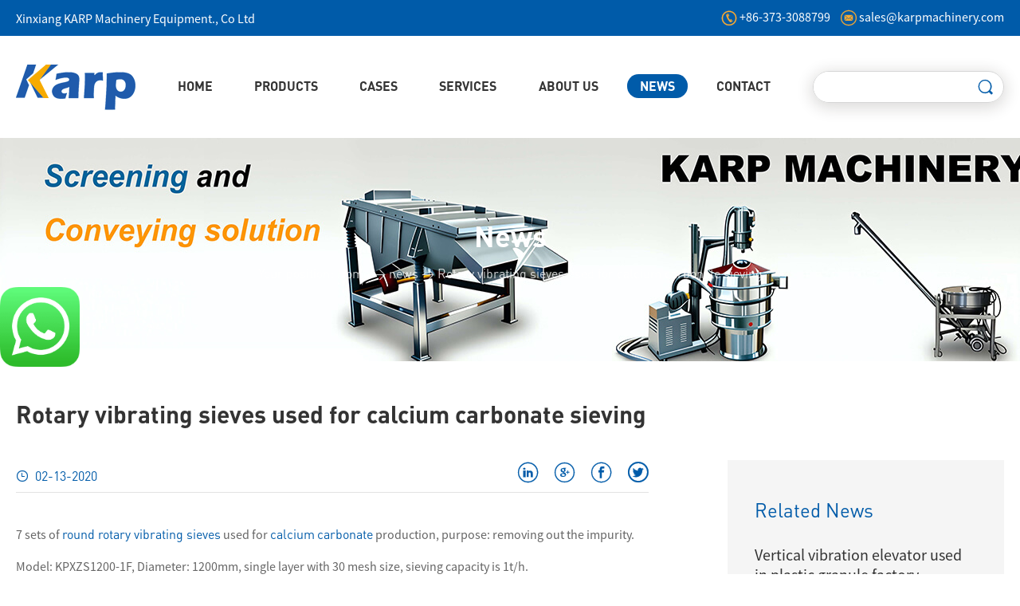

--- FILE ---
content_type: text/html; charset=UTF-8
request_url: https://www.karpmachinery.com/rotary-vibrating-sieves-used-for-calcium-carbonate-sieving/
body_size: 8354
content:
<!doctype html>
<html lang="en">


  <head>
    <meta charset="utf-8">
    <meta http-equiv="X-UA-Compatible" content="IE=edge">
    <meta name="viewport" content="width=device-width, initial-scale=1, maximum-scale=1, user-scalable=no">

    <!-- Disable tap highlight on IE -->
    <meta name="msapplication-tap-highlight" content="no">

    <!-- Web Application Manifest -->
    <link rel="manifest" href="https://www.karpmachinery.com/manifest.json">

    <!-- Add to homescreen for Chrome on Android -->
    <meta name="mobile-web-app-capable" content="yes">
    <meta name="application-name" content="Xinxiang KARP Machinery Equipment., Co Ltd">
    <link rel="icon" sizes="192x192" href="https://www.karpmachinery.com/touch/chrome-touch-icon-192x192.png">

    <!-- Add to homescreen for Safari on iOS -->
    <meta name="apple-mobile-web-app-capable" content="yes">
    <meta name="apple-mobile-web-app-status-bar-style" content="black">
    <meta name="apple-mobile-web-app-title" content="Xinxiang KARP Machinery Equipment., Co Ltd">
    <link rel="apple-touch-icon" href="https://www.karpmachinery.com/touch/apple-touch-icon.png">

    <!-- Tile icon for Win8 (144x144 + tile color) -->
    <meta name="msapplication-TileImage" content="https://www.karpmachinery.com/touch/ms-touch-icon-144x144-precomposed.png">
    <meta name="msapplication-TileColor" content="#3989d3">

    <!-- Color the status bar on mobile devices -->
    <meta name="theme-color" content="#3989d3">

    <!-- SEO: If your mobile URL is different from the desktop URL, add a canonical link to the desktop page https://developers.google.com/webmasters/smartphone-sites/feature-phones -->
    <!--
    <link rel="canonical" href="http://www.example.com/">
    -->

<link rel="shortcut icon" href="https://www.karpmachinery.com/wp-content/themes/xz-kapu/img/favicon.ico" type="image/x-icon">

    <meta name='robots' content='index, follow, max-image-preview:large, max-snippet:-1, max-video-preview:-1' />

	<!-- This site is optimized with the Yoast SEO plugin v21.7 - https://yoast.com/wordpress/plugins/seo/ -->
	<title>Rotary vibrating sieves used for calcium carbonate sieving - Xinxiang KARP Machinery Equipment., Co Ltd</title>
	<link rel="canonical" href="https://www.karpmachinery.com/rotary-vibrating-sieves-used-for-calcium-carbonate-sieving/" />
	<meta property="og:locale" content="en_US" />
	<meta property="og:type" content="article" />
	<meta property="og:title" content="Rotary vibrating sieves used for calcium carbonate sieving - Xinxiang KARP Machinery Equipment., Co Ltd" />
	<meta property="og:description" content="7 sets of round rotary vibrating sieves used for calcium carbonate production, purpose: removing out the impurity. Model: KPXZS1200-1F, Diameter: 1200mm, single layer with 30 mesh size, sieving capacity is 1t/h ...." />
	<meta property="og:url" content="https://www.karpmachinery.com/rotary-vibrating-sieves-used-for-calcium-carbonate-sieving/" />
	<meta property="og:site_name" content="Xinxiang KARP Machinery Equipment., Co Ltd" />
	<meta property="article:published_time" content="2020-02-13T02:54:51+00:00" />
	<meta property="article:modified_time" content="2020-02-13T02:54:52+00:00" />
	<meta property="og:image" content="https://www.karpmachinery.com/wp-content/uploads/2020/02/Rotary-vibrating-sieves-used-for-calcium-carbonate-sieving.jpg" />
	<meta property="og:image:width" content="600" />
	<meta property="og:image:height" content="450" />
	<meta property="og:image:type" content="image/jpeg" />
	<meta name="author" content="koaya" />
	<meta name="twitter:card" content="summary_large_image" />
	<meta name="twitter:label1" content="Written by" />
	<meta name="twitter:data1" content="koaya" />
	<meta name="twitter:label2" content="Est. reading time" />
	<meta name="twitter:data2" content="1 minute" />
	<script type="application/ld+json" class="yoast-schema-graph">{"@context":"https://schema.org","@graph":[{"@type":"WebPage","@id":"https://www.karpmachinery.com/rotary-vibrating-sieves-used-for-calcium-carbonate-sieving/","url":"https://www.karpmachinery.com/rotary-vibrating-sieves-used-for-calcium-carbonate-sieving/","name":"Rotary vibrating sieves used for calcium carbonate sieving - Xinxiang KARP Machinery Equipment., Co Ltd","isPartOf":{"@id":"https://www.karpmachinery.com/#website"},"primaryImageOfPage":{"@id":"https://www.karpmachinery.com/rotary-vibrating-sieves-used-for-calcium-carbonate-sieving/#primaryimage"},"image":{"@id":"https://www.karpmachinery.com/rotary-vibrating-sieves-used-for-calcium-carbonate-sieving/#primaryimage"},"thumbnailUrl":"https://www.karpmachinery.com/wp-content/uploads/2020/02/Rotary-vibrating-sieves-used-for-calcium-carbonate-sieving.jpg","datePublished":"2020-02-13T02:54:51+00:00","dateModified":"2020-02-13T02:54:52+00:00","author":{"@id":"https://www.karpmachinery.com/#/schema/person/91638046506c09665b27a987c87e1e1c"},"breadcrumb":{"@id":"https://www.karpmachinery.com/rotary-vibrating-sieves-used-for-calcium-carbonate-sieving/#breadcrumb"},"inLanguage":"en-US","potentialAction":[{"@type":"ReadAction","target":["https://www.karpmachinery.com/rotary-vibrating-sieves-used-for-calcium-carbonate-sieving/"]}]},{"@type":"ImageObject","inLanguage":"en-US","@id":"https://www.karpmachinery.com/rotary-vibrating-sieves-used-for-calcium-carbonate-sieving/#primaryimage","url":"https://www.karpmachinery.com/wp-content/uploads/2020/02/Rotary-vibrating-sieves-used-for-calcium-carbonate-sieving.jpg","contentUrl":"https://www.karpmachinery.com/wp-content/uploads/2020/02/Rotary-vibrating-sieves-used-for-calcium-carbonate-sieving.jpg","width":600,"height":450,"caption":"Rotary-vibrating-sieves-used-for-calcium-carbonate-sieving"},{"@type":"BreadcrumbList","@id":"https://www.karpmachinery.com/rotary-vibrating-sieves-used-for-calcium-carbonate-sieving/#breadcrumb","itemListElement":[{"@type":"ListItem","position":1,"name":"Home","item":"https://www.karpmachinery.com/"},{"@type":"ListItem","position":2,"name":"news","item":"https://www.karpmachinery.com/news/"},{"@type":"ListItem","position":3,"name":"Rotary vibrating sieves used for calcium carbonate sieving"}]},{"@type":"WebSite","@id":"https://www.karpmachinery.com/#website","url":"https://www.karpmachinery.com/","name":"Xinxiang KARP Machinery Equipment., Co Ltd","description":"","potentialAction":[{"@type":"SearchAction","target":{"@type":"EntryPoint","urlTemplate":"https://www.karpmachinery.com/?s={search_term_string}"},"query-input":"required name=search_term_string"}],"inLanguage":"en-US"},{"@type":"Person","@id":"https://www.karpmachinery.com/#/schema/person/91638046506c09665b27a987c87e1e1c","name":"koaya","image":{"@type":"ImageObject","inLanguage":"en-US","@id":"https://www.karpmachinery.com/#/schema/person/image/","url":"https://secure.gravatar.com/avatar/e0b5f94be4a61af8b004ad2db6bf1773?s=96&d=mm&r=g","contentUrl":"https://secure.gravatar.com/avatar/e0b5f94be4a61af8b004ad2db6bf1773?s=96&d=mm&r=g","caption":"koaya"},"sameAs":["koaya"]}]}</script>
	<!-- / Yoast SEO plugin. -->


<link rel='stylesheet' id='wp-block-library-css' href='https://www.karpmachinery.com/wp-includes/css/dist/block-library/style.min.css?ver=6.2.8' type='text/css' media='all' />
<link rel='stylesheet' id='classic-theme-styles-css' href='https://www.karpmachinery.com/wp-includes/css/classic-themes.min.css?ver=6.2.8' type='text/css' media='all' />
<style id='global-styles-inline-css' type='text/css'>
body{--wp--preset--color--black: #000000;--wp--preset--color--cyan-bluish-gray: #abb8c3;--wp--preset--color--white: #ffffff;--wp--preset--color--pale-pink: #f78da7;--wp--preset--color--vivid-red: #cf2e2e;--wp--preset--color--luminous-vivid-orange: #ff6900;--wp--preset--color--luminous-vivid-amber: #fcb900;--wp--preset--color--light-green-cyan: #7bdcb5;--wp--preset--color--vivid-green-cyan: #00d084;--wp--preset--color--pale-cyan-blue: #8ed1fc;--wp--preset--color--vivid-cyan-blue: #0693e3;--wp--preset--color--vivid-purple: #9b51e0;--wp--preset--gradient--vivid-cyan-blue-to-vivid-purple: linear-gradient(135deg,rgba(6,147,227,1) 0%,rgb(155,81,224) 100%);--wp--preset--gradient--light-green-cyan-to-vivid-green-cyan: linear-gradient(135deg,rgb(122,220,180) 0%,rgb(0,208,130) 100%);--wp--preset--gradient--luminous-vivid-amber-to-luminous-vivid-orange: linear-gradient(135deg,rgba(252,185,0,1) 0%,rgba(255,105,0,1) 100%);--wp--preset--gradient--luminous-vivid-orange-to-vivid-red: linear-gradient(135deg,rgba(255,105,0,1) 0%,rgb(207,46,46) 100%);--wp--preset--gradient--very-light-gray-to-cyan-bluish-gray: linear-gradient(135deg,rgb(238,238,238) 0%,rgb(169,184,195) 100%);--wp--preset--gradient--cool-to-warm-spectrum: linear-gradient(135deg,rgb(74,234,220) 0%,rgb(151,120,209) 20%,rgb(207,42,186) 40%,rgb(238,44,130) 60%,rgb(251,105,98) 80%,rgb(254,248,76) 100%);--wp--preset--gradient--blush-light-purple: linear-gradient(135deg,rgb(255,206,236) 0%,rgb(152,150,240) 100%);--wp--preset--gradient--blush-bordeaux: linear-gradient(135deg,rgb(254,205,165) 0%,rgb(254,45,45) 50%,rgb(107,0,62) 100%);--wp--preset--gradient--luminous-dusk: linear-gradient(135deg,rgb(255,203,112) 0%,rgb(199,81,192) 50%,rgb(65,88,208) 100%);--wp--preset--gradient--pale-ocean: linear-gradient(135deg,rgb(255,245,203) 0%,rgb(182,227,212) 50%,rgb(51,167,181) 100%);--wp--preset--gradient--electric-grass: linear-gradient(135deg,rgb(202,248,128) 0%,rgb(113,206,126) 100%);--wp--preset--gradient--midnight: linear-gradient(135deg,rgb(2,3,129) 0%,rgb(40,116,252) 100%);--wp--preset--duotone--dark-grayscale: url('#wp-duotone-dark-grayscale');--wp--preset--duotone--grayscale: url('#wp-duotone-grayscale');--wp--preset--duotone--purple-yellow: url('#wp-duotone-purple-yellow');--wp--preset--duotone--blue-red: url('#wp-duotone-blue-red');--wp--preset--duotone--midnight: url('#wp-duotone-midnight');--wp--preset--duotone--magenta-yellow: url('#wp-duotone-magenta-yellow');--wp--preset--duotone--purple-green: url('#wp-duotone-purple-green');--wp--preset--duotone--blue-orange: url('#wp-duotone-blue-orange');--wp--preset--font-size--small: 13px;--wp--preset--font-size--medium: 20px;--wp--preset--font-size--large: 36px;--wp--preset--font-size--x-large: 42px;--wp--preset--spacing--20: 0.44rem;--wp--preset--spacing--30: 0.67rem;--wp--preset--spacing--40: 1rem;--wp--preset--spacing--50: 1.5rem;--wp--preset--spacing--60: 2.25rem;--wp--preset--spacing--70: 3.38rem;--wp--preset--spacing--80: 5.06rem;--wp--preset--shadow--natural: 6px 6px 9px rgba(0, 0, 0, 0.2);--wp--preset--shadow--deep: 12px 12px 50px rgba(0, 0, 0, 0.4);--wp--preset--shadow--sharp: 6px 6px 0px rgba(0, 0, 0, 0.2);--wp--preset--shadow--outlined: 6px 6px 0px -3px rgba(255, 255, 255, 1), 6px 6px rgba(0, 0, 0, 1);--wp--preset--shadow--crisp: 6px 6px 0px rgba(0, 0, 0, 1);}:where(.is-layout-flex){gap: 0.5em;}body .is-layout-flow > .alignleft{float: left;margin-inline-start: 0;margin-inline-end: 2em;}body .is-layout-flow > .alignright{float: right;margin-inline-start: 2em;margin-inline-end: 0;}body .is-layout-flow > .aligncenter{margin-left: auto !important;margin-right: auto !important;}body .is-layout-constrained > .alignleft{float: left;margin-inline-start: 0;margin-inline-end: 2em;}body .is-layout-constrained > .alignright{float: right;margin-inline-start: 2em;margin-inline-end: 0;}body .is-layout-constrained > .aligncenter{margin-left: auto !important;margin-right: auto !important;}body .is-layout-constrained > :where(:not(.alignleft):not(.alignright):not(.alignfull)){max-width: var(--wp--style--global--content-size);margin-left: auto !important;margin-right: auto !important;}body .is-layout-constrained > .alignwide{max-width: var(--wp--style--global--wide-size);}body .is-layout-flex{display: flex;}body .is-layout-flex{flex-wrap: wrap;align-items: center;}body .is-layout-flex > *{margin: 0;}:where(.wp-block-columns.is-layout-flex){gap: 2em;}.has-black-color{color: var(--wp--preset--color--black) !important;}.has-cyan-bluish-gray-color{color: var(--wp--preset--color--cyan-bluish-gray) !important;}.has-white-color{color: var(--wp--preset--color--white) !important;}.has-pale-pink-color{color: var(--wp--preset--color--pale-pink) !important;}.has-vivid-red-color{color: var(--wp--preset--color--vivid-red) !important;}.has-luminous-vivid-orange-color{color: var(--wp--preset--color--luminous-vivid-orange) !important;}.has-luminous-vivid-amber-color{color: var(--wp--preset--color--luminous-vivid-amber) !important;}.has-light-green-cyan-color{color: var(--wp--preset--color--light-green-cyan) !important;}.has-vivid-green-cyan-color{color: var(--wp--preset--color--vivid-green-cyan) !important;}.has-pale-cyan-blue-color{color: var(--wp--preset--color--pale-cyan-blue) !important;}.has-vivid-cyan-blue-color{color: var(--wp--preset--color--vivid-cyan-blue) !important;}.has-vivid-purple-color{color: var(--wp--preset--color--vivid-purple) !important;}.has-black-background-color{background-color: var(--wp--preset--color--black) !important;}.has-cyan-bluish-gray-background-color{background-color: var(--wp--preset--color--cyan-bluish-gray) !important;}.has-white-background-color{background-color: var(--wp--preset--color--white) !important;}.has-pale-pink-background-color{background-color: var(--wp--preset--color--pale-pink) !important;}.has-vivid-red-background-color{background-color: var(--wp--preset--color--vivid-red) !important;}.has-luminous-vivid-orange-background-color{background-color: var(--wp--preset--color--luminous-vivid-orange) !important;}.has-luminous-vivid-amber-background-color{background-color: var(--wp--preset--color--luminous-vivid-amber) !important;}.has-light-green-cyan-background-color{background-color: var(--wp--preset--color--light-green-cyan) !important;}.has-vivid-green-cyan-background-color{background-color: var(--wp--preset--color--vivid-green-cyan) !important;}.has-pale-cyan-blue-background-color{background-color: var(--wp--preset--color--pale-cyan-blue) !important;}.has-vivid-cyan-blue-background-color{background-color: var(--wp--preset--color--vivid-cyan-blue) !important;}.has-vivid-purple-background-color{background-color: var(--wp--preset--color--vivid-purple) !important;}.has-black-border-color{border-color: var(--wp--preset--color--black) !important;}.has-cyan-bluish-gray-border-color{border-color: var(--wp--preset--color--cyan-bluish-gray) !important;}.has-white-border-color{border-color: var(--wp--preset--color--white) !important;}.has-pale-pink-border-color{border-color: var(--wp--preset--color--pale-pink) !important;}.has-vivid-red-border-color{border-color: var(--wp--preset--color--vivid-red) !important;}.has-luminous-vivid-orange-border-color{border-color: var(--wp--preset--color--luminous-vivid-orange) !important;}.has-luminous-vivid-amber-border-color{border-color: var(--wp--preset--color--luminous-vivid-amber) !important;}.has-light-green-cyan-border-color{border-color: var(--wp--preset--color--light-green-cyan) !important;}.has-vivid-green-cyan-border-color{border-color: var(--wp--preset--color--vivid-green-cyan) !important;}.has-pale-cyan-blue-border-color{border-color: var(--wp--preset--color--pale-cyan-blue) !important;}.has-vivid-cyan-blue-border-color{border-color: var(--wp--preset--color--vivid-cyan-blue) !important;}.has-vivid-purple-border-color{border-color: var(--wp--preset--color--vivid-purple) !important;}.has-vivid-cyan-blue-to-vivid-purple-gradient-background{background: var(--wp--preset--gradient--vivid-cyan-blue-to-vivid-purple) !important;}.has-light-green-cyan-to-vivid-green-cyan-gradient-background{background: var(--wp--preset--gradient--light-green-cyan-to-vivid-green-cyan) !important;}.has-luminous-vivid-amber-to-luminous-vivid-orange-gradient-background{background: var(--wp--preset--gradient--luminous-vivid-amber-to-luminous-vivid-orange) !important;}.has-luminous-vivid-orange-to-vivid-red-gradient-background{background: var(--wp--preset--gradient--luminous-vivid-orange-to-vivid-red) !important;}.has-very-light-gray-to-cyan-bluish-gray-gradient-background{background: var(--wp--preset--gradient--very-light-gray-to-cyan-bluish-gray) !important;}.has-cool-to-warm-spectrum-gradient-background{background: var(--wp--preset--gradient--cool-to-warm-spectrum) !important;}.has-blush-light-purple-gradient-background{background: var(--wp--preset--gradient--blush-light-purple) !important;}.has-blush-bordeaux-gradient-background{background: var(--wp--preset--gradient--blush-bordeaux) !important;}.has-luminous-dusk-gradient-background{background: var(--wp--preset--gradient--luminous-dusk) !important;}.has-pale-ocean-gradient-background{background: var(--wp--preset--gradient--pale-ocean) !important;}.has-electric-grass-gradient-background{background: var(--wp--preset--gradient--electric-grass) !important;}.has-midnight-gradient-background{background: var(--wp--preset--gradient--midnight) !important;}.has-small-font-size{font-size: var(--wp--preset--font-size--small) !important;}.has-medium-font-size{font-size: var(--wp--preset--font-size--medium) !important;}.has-large-font-size{font-size: var(--wp--preset--font-size--large) !important;}.has-x-large-font-size{font-size: var(--wp--preset--font-size--x-large) !important;}
.wp-block-navigation a:where(:not(.wp-element-button)){color: inherit;}
:where(.wp-block-columns.is-layout-flex){gap: 2em;}
.wp-block-pullquote{font-size: 1.5em;line-height: 1.6;}
</style>
<link rel='stylesheet' id='main_style-css' href='https://www.karpmachinery.com/wp-content/themes/xz-kapu/css/style.css?ver=6.2.8' type='text/css' media='all' />
<link rel="https://api.w.org/" href="https://www.karpmachinery.com/wp-json/" /><link rel="alternate" type="application/json" href="https://www.karpmachinery.com/wp-json/wp/v2/posts/414" /><link rel="alternate" type="application/json+oembed" href="https://www.karpmachinery.com/wp-json/oembed/1.0/embed?url=https%3A%2F%2Fwww.karpmachinery.com%2Frotary-vibrating-sieves-used-for-calcium-carbonate-sieving%2F" />
<link rel="alternate" type="text/xml+oembed" href="https://www.karpmachinery.com/wp-json/oembed/1.0/embed?url=https%3A%2F%2Fwww.karpmachinery.com%2Frotary-vibrating-sieves-used-for-calcium-carbonate-sieving%2F&#038;format=xml" />

<!-- Global site tag (gtag.js) - Google Analytics -->
<script async src="https://www.googletagmanager.com/gtag/js?id=UA-162151780-1"></script>
<script>
  window.dataLayer = window.dataLayer || [];
  function gtag(){dataLayer.push(arguments);}
  gtag('js', new Date());

  gtag('config', 'UA-162151780-1');
</script>


    <!-- Google Tag Manager -->
<script>(function(w,d,s,l,i){w[l]=w[l]||[];w[l].push({'gtm.start':
new Date().getTime(),event:'gtm.js'});var f=d.getElementsByTagName(s)[0],
j=d.createElement(s),dl=l!='dataLayer'?'&l='+l:'';j.async=true;j.src=
'https://www.googletagmanager.com/gtm.js?id='+i+dl;f.parentNode.insertBefore(j,f);
})(window,document,'script','dataLayer','GTM-5KD2F47');</script>
<!-- End Google Tag Manager -->


<script> (function(w,d,t,r,u) { var f,n,i; w[u]=w[u]||[],f=function() { var o={ti:"97043737", enableAutoSpaTracking: true}; o.q=w[u],w[u]=new UET(o),w[u].push("pageLoad") }, n=d.createElement(t),n.src=r,n.async=1,n.onload=n.onreadystatechange=function() { var s=this.readyState; s&&s!=="loaded"&&s!=="complete"||(f(),n.onload=n.onreadystatechange=null) }, i=d.getElementsByTagName(t)[0],i.parentNode.insertBefore(n,i) }) (window,document,"script","//bat.bing.com/bat.js","uetq"); </script>
<!--<script> function uet_report_conversion() { window.uetq = window.uetq || []; window.uetq.push('event', 'click', {"event_category":"submit"}); } </script>-->
<script> function uet_report_conversion1() { window.uetq = window.uetq || []; window.uetq.push('event', 'click', {"event_category":"inquiry"}); } </script>
<script> function uet_report_conversion2() { window.uetq = window.uetq || []; window.uetq.push('event', 'click', {"event_category":"chat"}); } </script>
<script> function uet_report_conversion3() { window.uetq = window.uetq || []; window.uetq.push('event', 'click', {"event_category":"email"}); } </script>



  </head>


  <body>
<!-- Google Tag Manager (noscript) -->
<noscript><iframe src="https://www.googletagmanager.com/ns.html?id=GTM-5KD2F47"
height="0" width="0" style="display:none;visibility:hidden"></iframe></noscript>
<!-- End Google Tag Manager (noscript) -->
    <header id="header">

        <div class="xz-topinfo-x">
            <div class="xz-main">
                <div class="xz-topbar_name">
                    <a href="https://www.karpmachinery.com">Xinxiang KARP Machinery Equipment., Co Ltd</a>    
                </div>
                <div class="xz-topbar_info">
                    <span class="info-tel">
                        <i class="iconfont">&#xe613;</i>
                        <a href="tel:+86-373-3088799">
                            +86-373-3088799                        </a>
                    </span>
                    <span class="info-email">
                        <i class="iconfont">&#xe609;</i>
                        <a onclick="uet_report_conversion3()" href="/cdn-cgi/l/email-protection#b5c6d4d9d0c6f5ded4c7c5d8d4d6dddcdbd0c7cc9bd6dad8">
                            <span class="__cf_email__" data-cfemail="146775787167547f7566647975777c7d7a71666d3a777b79">[email&#160;protected]</span>                        </a>
                    </span>    
                </div>
            </div>
        </div>

        <div class="xz-header">
            <div class="xz-main xz-header">
                <a id="xz-logo" href="https://www.karpmachinery.com">
                    <img class="db" src="https://www.karpmachinery.com/wp-content/themes/xz-kapu/img/logo.png" alt="Xinxiang KARP Machinery Equipment., Co Ltd">
                </a>

                <div class="menu-main-container"><ul id="menu-main" class="menu"><li id="menu-item-56" class="menu-item menu-item-type-post_type menu-item-object-page menu-item-home menu-item-56"><a href="https://www.karpmachinery.com/">HOME</a></li>
<li id="menu-item-57" class="menu-item menu-item-type-post_type_archive menu-item-object-product menu-item-has-children menu-item-57"><a href="https://www.karpmachinery.com/product/">PRODUCTS</a>
<ul class="sub-menu">
	<li id="menu-item-68" class="menu-item menu-item-type-taxonomy menu-item-object-pro_cat menu-item-68"><a href="https://www.karpmachinery.com/pro_cat/sieving-machine/">Sieving Machine</a></li>
	<li id="menu-item-67" class="menu-item menu-item-type-taxonomy menu-item-object-pro_cat menu-item-67"><a href="https://www.karpmachinery.com/pro_cat/screw-conveyor/">Screw Conveyor</a></li>
	<li id="menu-item-64" class="menu-item menu-item-type-taxonomy menu-item-object-pro_cat menu-item-64"><a href="https://www.karpmachinery.com/pro_cat/conveying-machine/">Conveying Machine</a></li>
	<li id="menu-item-65" class="menu-item menu-item-type-taxonomy menu-item-object-pro_cat menu-item-65"><a href="https://www.karpmachinery.com/pro_cat/feeding-machine/">Feeding Machine</a></li>
	<li id="menu-item-63" class="menu-item menu-item-type-taxonomy menu-item-object-pro_cat menu-item-63"><a href="https://www.karpmachinery.com/pro_cat/elevating-machine/">Elevating Machine</a></li>
	<li id="menu-item-3770" class="menu-item menu-item-type-taxonomy menu-item-object-pro_cat menu-item-3770"><a href="https://www.karpmachinery.com/pro_cat/powder-handling-system/">Powder handling system</a></li>
	<li id="menu-item-66" class="menu-item menu-item-type-taxonomy menu-item-object-pro_cat menu-item-66"><a href="https://www.karpmachinery.com/pro_cat/packing-machine/">Packing Machine</a></li>
	<li id="menu-item-581" class="menu-item menu-item-type-taxonomy menu-item-object-pro_cat menu-item-581"><a href="https://www.karpmachinery.com/pro_cat/pulverizer/">Pulverizer</a></li>
	<li id="menu-item-451" class="menu-item menu-item-type-taxonomy menu-item-object-pro_cat menu-item-451"><a href="https://www.karpmachinery.com/pro_cat/other-products/">Other Products</a></li>
</ul>
</li>
<li id="menu-item-58" class="menu-item menu-item-type-taxonomy menu-item-object-category menu-item-58"><a href="https://www.karpmachinery.com/cases/">CASES</a></li>
<li id="menu-item-59" class="menu-item menu-item-type-post_type menu-item-object-page menu-item-59"><a href="https://www.karpmachinery.com/services/">SERVICES</a></li>
<li id="menu-item-60" class="menu-item menu-item-type-post_type menu-item-object-page menu-item-60"><a href="https://www.karpmachinery.com/about/">ABOUT US</a></li>
<li id="menu-item-62" class="menu-item menu-item-type-taxonomy menu-item-object-category current-post-ancestor current-menu-parent current-post-parent menu-item-62"><a href="https://www.karpmachinery.com/news/">NEWS</a></li>
<li id="menu-item-61" class="menu-item menu-item-type-post_type menu-item-object-page menu-item-61"><a href="https://www.karpmachinery.com/contact/">CONTACT</a></li>
</ul></div>
                <form role="search" method="get" id="searchform" action="https://www.karpmachinery.com/">
	<input type="text" id="s" name="s" value="" placeholder=""><input type="submit" id="submit" class="iconfont" value="&#xe78d;">
</form>

                <a href="#" class="xz-head-btn" id="head-menu-btn">
                    <i class="iconfont xz-head-btn-i">&#xe62d;</i>
                </a>
            </div>
        </div>

    </header>
<div class="xz-toppic" data-bg="https://www.karpmachinery.com/wp-content/uploads/2025/12/karpmachinery1.jpg">
    <div class="xz-main tac">
        <h1 class="xz-page_tit">News</h1>
        <div class="xz-breadcrumb">
            <p id="breadcrumbs">Your position: <span><span><a href="https://www.karpmachinery.com/">Home</a></span> &gt; <span><a href="https://www.karpmachinery.com/news/">news</a></span> &gt; <span class="breadcrumb_last" aria-current="page">Rotary vibrating sieves used for calcium carbonate sieving</span></span></p>        </div>
    </div>
</div>

<div class="xz-container xz-single-item">
    <h1 class="xz-single-item_tit xz-main">Rotary vibrating sieves used for calcium carbonate sieving</h1>
    <div class="xz-single-item_content xz-main">
        <div class="single-item_left">
            <div class="time-share clearfix">
                <div class="post-time"><i class="iconfont">&#xe74f;</i>02-13-2020</div>
                <div class="post-share">
                    <div class="a2a_kit a2a_kit_size_32">
                        <a class="iconfont share-in a2a_button_linkedin" href="/#linkedin" rel="nofollow noopener">&#xe603;</a>
                        <a class="iconfont share-g a2a_button_google_plus" href="/#google_plus" rel="nofollow noopener">&#xe607;</a>
                        <a class="iconfont share-f a2a_button_facebook" href="/#facebook" rel="nofollow noopener">&#xe601;</a>
                        <a class="iconfont share-t a2a_button_twitter" href="/#twitter" rel="nofollow noopener">&#xe615;</a>
                    </div>
                </div>
            </div>
            <div class="xz-single-content-x">
<p>7 sets of <a>round rotary
vibrating sieves</a> used for <a href="D://%E8%BD%AF%E4%BB%B6/Dict/8.6.2.0/resultui/html/index.html#/javascript:;">calcium</a>&nbsp;<a href="D://%E8%BD%AF%E4%BB%B6/Dict/8.6.2.0/resultui/html/index.html#/javascript:;">carbonate</a>&nbsp;production,
purpose: removing out the impurity.</p>



<p>Model: KPXZS1200-1F, Diameter: 1200mm, single
layer with 30 mesh size, sieving capacity is 1t/h.</p>



<p>Round rotary vibrating sieves is a new type and
high precision fine powder sieving machine with characteristics of high
efficiency &amp; lower noise. The fundamental principle of round separator is
that the eccentric hammers installed on the top and bottom ends of motor
changes the rotation motion of motor to horizontal, vertical and inclined
three-dimensional motions, and then passes this motion to screen surface,
achieving the purpose of classification, filtering and removal of impurities.</p>



<p>Any question for sieving and conveying please feel free to ask.</p>



<figure class="wp-block-image size-large"><img decoding="async" loading="lazy" width="600" height="450" src="https://www.karpmachinery.com/wp-content/uploads/2020/02/Rotary-vibrating-sieves-used-for-calcium-carbonate-sieving.jpg" alt="" class="wp-image-415" srcset="https://www.karpmachinery.com/wp-content/uploads/2020/02/Rotary-vibrating-sieves-used-for-calcium-carbonate-sieving.jpg 600w, https://www.karpmachinery.com/wp-content/uploads/2020/02/Rotary-vibrating-sieves-used-for-calcium-carbonate-sieving-300x225.jpg 300w, https://www.karpmachinery.com/wp-content/uploads/2020/02/Rotary-vibrating-sieves-used-for-calcium-carbonate-sieving-335x252.jpg 335w, https://www.karpmachinery.com/wp-content/uploads/2020/02/Rotary-vibrating-sieves-used-for-calcium-carbonate-sieving-450x338.jpg 450w, https://www.karpmachinery.com/wp-content/uploads/2020/02/Rotary-vibrating-sieves-used-for-calcium-carbonate-sieving-269x203.jpg 269w" sizes="(max-width: 600px) 100vw, 600px" /></figure>
</div>
            <div class="single-nav">
                <p class="page-pre text-overflow">
                    <span class="link">Pre: <a href="https://www.karpmachinery.com/vertical-vibration-elevator-linear-vibrating-sieve-used-in-plastic-granule-factory/" rel="prev">Vertical vibration elevator &#038; linear vibrating sieve used in plastic granule factory</a></span>                </p>
                <p class="page-next text-overflow">
                    <span class="link">Next: <a href="https://www.karpmachinery.com/how-to-solve-the-abnormal-noise-of-vibrating-screen-in-use/" rel="next">how to solve the abnormal noise of vibrating screen in use?</a></span>                </p>
            </div>
        </div>

        <div class="single-item_right">
            <div class="single-item-rela-x">
                <h2>Related News</h2>
                <ul class="xz-rela-news">
                    <li class="list-item loop-item-107">
    <h1><a href="https://www.karpmachinery.com/case1/">Vertical vibration elevator used in plastic granule factory</a></h1>
    <div class="item-brief"><p>Vertical vibration elevator &#038; linear vibrating sieve used in plastic granule factory, screening and elevating the plastic granular to silo.</p>
</div>
</li><li class="list-item loop-item-107">
    <h1><a href="https://www.karpmachinery.com/cases2/">Cement screw conveyors used in concrete batching plant</a></h1>
    <div class="item-brief"><p>Cement screw conveyors used for concrete batching plant. Model: KPGX273-9m, conveying length: 9meters. Transporting from silo to concrete mixer.</p>
</div>
</li><li class="list-item loop-item-107">
    <h1><a href="https://www.karpmachinery.com/cases3/">Rotary vibrating screen used for slurry filtering</a></h1>
    <div class="item-brief"><p>28 sets of round rotary vibrating screen, application: slurry filtering in ceramic factory&#8230;..</p>
</div>
</li>                </ul>
            </div>
        </div>
    </div>
</div>

	<div id="footer">

		<div class="footer-body">
			<div class="xz-main">
				<div class="footer-item footer-contact">
					<h3>CONTACT</h3>
					<ul>
						<li class="phone">
							<i class="iconfont">&#xe681;</i>
							<span><strong>Phone/Whatsapp:</strong>+86 134 1987 9119</span>
						</li>
						<li class="office">
							<i class="iconfont">&#xe617;</i>
							<span><strong>Office:</strong>+86-373-3088799</span>
						</li>
						<li class="email">
							<i class="iconfont">&#xe67e;</i>
							<span><strong>Email:</strong><a onclick="uet_report_conversion3()" href="/cdn-cgi/l/email-protection#691a08050c1a2902081b1904080a0100070c1b10470a0604"><span class="__cf_email__" data-cfemail="b7c4d6dbd2c4f7dcd6c5c7dad6d4dfded9d2c5ce99d4d8da">[email&#160;protected]</span></a></span>
						</li>
						<li class="add">
							<i class="iconfont">&#xe60e;</i>
							<span><strong>Add:</strong>No.218, Huahang Road, Power Industrial Park, Xinxiang City, Henan Province, China.</span>
						</li>
					</ul>
				</div>

				<div class="footer-item footer-menu">
					<h3>PRODUCTS</h3>
					<div class="menu-footer-container"><ul id="menu-footer" class="menu"><li id="menu-item-80" class="menu-item menu-item-type-taxonomy menu-item-object-pro_cat menu-item-80"><a href="https://www.karpmachinery.com/pro_cat/sieving-machine/">Sieving Machine</a></li>
<li id="menu-item-79" class="menu-item menu-item-type-taxonomy menu-item-object-pro_cat menu-item-79"><a href="https://www.karpmachinery.com/pro_cat/screw-conveyor/">Screw Conveyor</a></li>
<li id="menu-item-76" class="menu-item menu-item-type-taxonomy menu-item-object-pro_cat menu-item-76"><a href="https://www.karpmachinery.com/pro_cat/conveying-machine/">Conveying Machine</a></li>
<li id="menu-item-77" class="menu-item menu-item-type-taxonomy menu-item-object-pro_cat menu-item-77"><a href="https://www.karpmachinery.com/pro_cat/feeding-machine/">Feeding Machine</a></li>
<li id="menu-item-75" class="menu-item menu-item-type-taxonomy menu-item-object-pro_cat menu-item-75"><a href="https://www.karpmachinery.com/pro_cat/elevating-machine/">Elevating Machine</a></li>
<li id="menu-item-78" class="menu-item menu-item-type-taxonomy menu-item-object-pro_cat menu-item-78"><a href="https://www.karpmachinery.com/pro_cat/packing-machine/">Packing Machine</a></li>
<li id="menu-item-450" class="menu-item menu-item-type-taxonomy menu-item-object-pro_cat menu-item-450"><a href="https://www.karpmachinery.com/pro_cat/other-products/">Other Products</a></li>
<li id="menu-item-2598" class="menu-item menu-item-type-post_type menu-item-object-post menu-item-2598"><a href="https://www.karpmachinery.com/privacy-policy/">Privacy Policy</a></li>
</ul></div>				</div>

				<div class="footer-item foot-form">
					<h3>INQUIRY</h3>
					<div id="xz-form">

    <iframe src="" id="xzform-box" scrolling="no" allowtransparency="true" width="100%" height="200px" frameborder="0"></iframe>

    <script data-cfasync="false" src="/cdn-cgi/scripts/5c5dd728/cloudflare-static/email-decode.min.js"></script><script src="https://v1.xzgoogle.com/form.php?m=Tpl&a=getJs&id=318&box=xzform-box" async="async"></script>
	
</div>				</div>
			</div>
		</div>

		<div class="footer-bottom">
			<div class="xz-main">
				<div class="footer-tip">
					<p>Connect With us</p>
					<ul class="footer-sns">
						<li class="f">
							<a href="###">Fb</a>
						</li>
						<li class="t">
							<a href="###">Tw</a>
						</li>
						<li class="g">
							<a href="###">G+</a>
						</li>
						<li class="l">
							<a href="###">In</a>
						</li>
					</ul>
				</div>

				<div class="copyright">
					<p>Copyright Notice © Xinxiang KARP Machinery Equipment., Co Ltd All Rights Reserved.</p>
				</div>
			</div>
		</div>

	</div>

<a class="float-whatsapp" href="https://wa.me/8613419879119"><img src="https://www.karpmachinery.com/wp-content/themes/xz-kapu/img/whatsapp.png" alt="whatsapp"></a>

		<script src="https://www.karpmachinery.com/wp-content/themes/xz-kapu/js/script.js"></script>
	<!-- AddToAny script -->
	<script async src="https://static.addtoany.com/menu/page.js"></script>
	<script>
		window.addEventListener('message',function(e){
		  var dataLayer = window.dataLayer || (window.dataLayer = []);
		  if(e.data.event){
			dataLayer.push({
			  'event': e.data.event,
			  'email': e.data.userEMail,
			});
		  }
		});
	</script>
<script defer src="https://static.cloudflareinsights.com/beacon.min.js/vcd15cbe7772f49c399c6a5babf22c1241717689176015" integrity="sha512-ZpsOmlRQV6y907TI0dKBHq9Md29nnaEIPlkf84rnaERnq6zvWvPUqr2ft8M1aS28oN72PdrCzSjY4U6VaAw1EQ==" data-cf-beacon='{"version":"2024.11.0","token":"cb7b33bb0807445380da2401a8444374","r":1,"server_timing":{"name":{"cfCacheStatus":true,"cfEdge":true,"cfExtPri":true,"cfL4":true,"cfOrigin":true,"cfSpeedBrain":true},"location_startswith":null}}' crossorigin="anonymous"></script>
</body>
</html><script language="javascript" src="https://pwt.zoosnet.net/JS/LsJS.aspx?siteid=PWT81127222&float=1&lng=en"></script><!-- WP Fastest Cache file was created in 0.14920592308044 seconds, on 23-12-25 19:19:57 --><!-- via php -->

--- FILE ---
content_type: text/html; charset=utf-8
request_url: https://v1.xzgoogle.com/form.php?m=Tpl&a=getJs&id=318&box=xzform-box
body_size: -56
content:
document.getElementById("xzform-box").src="https://v1.xzgoogle.com/form.php?m=Tpl&a=getById&id=318&fromlink="+encodeURIComponent(document.URL);

--- FILE ---
content_type: text/html; charset=utf-8
request_url: https://v1.xzgoogle.com/form.php?m=Tpl&a=getById&id=318&fromlink=https%3A%2F%2Fwww.karpmachinery.com%2Frotary-vibrating-sieves-used-for-calcium-carbonate-sieving%2F
body_size: 2068
content:
<!DOCTYPE html>
<html xmlns="http://www.w3.org/1999/xhtml">
<head>
<meta http-equiv="Content-Type" content="text/html; charset=utf-8" />

<script> (function(w,d,t,r,u) { var f,n,i; w[u]=w[u]||[],f=function() { var o={ti:"97043737", enableAutoSpaTracking: true}; o.q=w[u],w[u]=new UET(o),w[u].push("pageLoad") }, n=d.createElement(t),n.src=r,n.async=1,n.onload=n.onreadystatechange=function() { var s=this.readyState; s&&s!=="loaded"&&s!=="complete"||(f(),n.onload=n.onreadystatechange=null) }, i=d.getElementsByTagName(t)[0],i.parentNode.insertBefore(n,i) }) (window,document,"script","//bat.bing.com/bat.js","uetq"); </script>
<script> function uet_report_conversion() { window.uetq = window.uetq || []; window.uetq.push('event', 'click', {"event_category":"submit"}); } </script>
<title></title>
<style>
*{box-sizing:border-box; font-family: '微软雅黑',sans-serif;}
body{margin:0 auto;}
input::-webkit-input-placeholder,
textarea::-webkit-input-placeholder {color:#ccc;}
input[type=button], input[type=submit], input[type=file], button {cursor: pointer; -webkit-appearance: none;}
.ctleft{
  width: 100%;
  margin: 0 auto 0; 
}
.foot_inquiry{
  font-family: DIN-Medium;
  font-size: 20px;
  color: #ffffff;
}
#userEMail, #userName, #userTel{
  width: 100%;
  height: 45px;
  line-height: 45px;
  margin-top: 10px;
  padding-left: 10px;
  outline: none;
  background-color: #ffffff;
  border: none;
  border: 1px solid #ccc;
  border-radius: 4px;
}
#Message{
  width: 100%;
  height: 45px;
  border: none;
  padding-left: 10px;
  padding-top: 10px;
  margin-top: 10px;
  resize: none;
  border: none;
  border: 1px solid #ccc;
  background-color: #ffffff;
  border-radius: 4px;
}
.iqbtn{
  width: 166px;
  height: 38px;
  line-height: 38px;
  margin-top: 10px;
  font-size: 16px;
  color: #ffffff;
  border: none;
  outline: none;
  background-color: #005ba9;
  border-radius: 19px;
  cursor: pointer;
  transition: all .3s;
  opacity: .9;
}
.iqbtn:hover{
  opacity: 1;
  filter: brightness(1.3);
}
</style>
<script type="text/javascript">
function $g(obj){return document.getElementById(obj);} 

function chkInquiry(){

	if($g("userEMail").value==""){alert("Please fill in the email");$g("userEMail").focus();return false;}else{if(!isEmail($g("userEMail").value)){alert("Email format error");$g("userEMail").focus();return false;}}

  if($g("userTel").value==""){
    alert("Please fill in your telephone number ！");
    $g("userTel").focus();
    return false;
  }/*else{
    if(!isTel( $g("userTel").value) ){
      alert("Telephone number format error !");
      $g("userTel").focus();
      return false;
    }
  }*/

	if($g("Message").value==""){alert("Please fill in the enquiry details");$g("Message").focus();return false;}
}

function isEmail(strEmail) {
    if (strEmail.search(/^\w+((-\w+)|(\.\w+))*\@[A-Za-z0-9]+((\.|-)[A-Za-z0-9]+)*\.[A-Za-z0-9]+$/) != -1)
        return true;
    else
        return false;
}

function isTel(strTel){
    if(/^((\+86 |\+86 \-)|(\+86|\+86\-)|(86|86\-)|(0086|0086\-))?1[3|5|7|8]\d{9}$/.test(strTel)){
        return true;
    }else{
        return false;
    }
}
</script>
</head>
<body style="BACKGROUND-COLOR:transparent">
<div class="ctleft">
  <form action="/form.php?m=Data&a=saveInquiry"  method="post" onsubmit="return chkInquiry()" id="msgForm" name="msgForm" >
	



<input type="hidden" name="formId"  value="318" />
<input type="hidden" name="mailto"  value="sales@karpmachinery.com" />
<input type="hidden" name="customerId"  value="327" />
<input type="hidden" name="yandexTrackId"  value="" />
<input type="hidden" name="yandexTrackFormSubmitGoalId"  value="form_submit" />

<input type="hidden" name="webDomain"  value="" />
<input type="hidden" name="fromDomain"  value="www.karpmachinery.com" />
<input type="hidden" name="fromlink"  value="https://www.karpmachinery.com/rotary-vibrating-sieves-used-for-calcium-carbonate-sieving/" />
<input type="hidden" name="fromPath"  value="/rotary-vibrating-sieves-used-for-calcium-carbonate-sieving/" />

<input type="hidden" name="navigator.language"   />
<input type="hidden" name="navigator.platform"   />
<input type="hidden" name="navigator.userAgent"  />
<input type="hidden" name="screen.width" />
<input type="hidden" name="screen.height" />
<input type="hidden" name="document.body.clientWidth" />
<input type="hidden" name="document.body.clientHeight" />
<input type="hidden" name="window.innerWidth" />
<input type="hidden" name="window.innerHeight" />



<script type="text/javascript">
(function(w,d){
var forms=d.forms;
for(var i=0;i<forms.length;i++){
	var inputs=forms[i].getElementsByTagName('input');
	for(var j=0;j<inputs.length;j++){
		var inp=inputs[j];
		if(/\w+\.\w+/.test(inp.name)){
			var vs=inp.name.trim().split('.');
			if(vs.length==2){
				inp.value=w[vs[0]][vs[1]];
			}else if(vs.length==3){
				inp.value=w[vs[0]][vs[1]][vs[2]];
			}else if(vs.length==4){
				inp.value=w[vs[0]][vs[1]][vs[2][vs[3]]];
			}
		}
	}
}})(window,document)
</script>

	<input type="hidden" name="pWin" id="pWin" value="">
    <input type="hidden" name="Act" value="Inquiry">
    <input type="hidden" name="iLang" value="en">
  <div>
    <div>
      <input type="text" name="userEMail" id="userEMail" maxlength="200" class="ctipt" placeholder="*Your E-mail:">
    </div>
    <div>
        <textarea name="Message" id="Message" class="cttxt" placeholder="*What can we do for you?"></textarea>
    </div>
    <div><input type="submit" onclick="uet_report_conversion()" value="SUMBIT NOW" class="iqbtn"></div>  
  </div>
 </form>
</div>
<script language="javascript">
var cUrl=document.URL;
var fUrl=cUrl.split("?w=")[1];
$g("pWin").value=fUrl;
//msgForm.pWin.value=window.location.href;
//alert($g("pWin").value);
//alert(window.location.href);
</script>
<script defer src="https://static.cloudflareinsights.com/beacon.min.js/vcd15cbe7772f49c399c6a5babf22c1241717689176015" integrity="sha512-ZpsOmlRQV6y907TI0dKBHq9Md29nnaEIPlkf84rnaERnq6zvWvPUqr2ft8M1aS28oN72PdrCzSjY4U6VaAw1EQ==" data-cf-beacon='{"version":"2024.11.0","token":"db58b1cd842c47b3973dec21463c8cba","r":1,"server_timing":{"name":{"cfCacheStatus":true,"cfEdge":true,"cfExtPri":true,"cfL4":true,"cfOrigin":true,"cfSpeedBrain":true},"location_startswith":null}}' crossorigin="anonymous"></script>
</body>
</html>

--- FILE ---
content_type: text/css
request_url: https://www.karpmachinery.com/wp-content/themes/xz-kapu/css/style.css?ver=6.2.8
body_size: 11652
content:
@charset "UTF-8";img,textarea{max-width:100%}table,textarea{width:100%}article,aside,details,figcaption,figure,footer,header,main,menu,nav,section,summary,textarea{display:block}li,ol,ul{list-style:none}#menu-main>li>.sub-menu,#searchform,.xz-cases_wrap .xz-cases-total li:hover,.xz-relpro-ul>li:hover img,.xz-sec-home-news .list-item:hover img{box-shadow:0 .25rem 1.169rem .144rem rgba(33,24,21,.16)}.clearfix:after,.slick-loading .slick-slide,.slick-loading .slick-track{visibility:hidden}.mfp-close,a,a:hover{text-decoration:none}.mfp-arrow,.slick-slider,body,html{-webkit-tap-highlight-color:transparent}a,blockquote,body,button,code,dd,div,dl,dt,footer,form,h1,h2,h3,h4,h5,h6,header,hr,input,label,li,main,ol,p,pre,q,section,span,table,td,textarea,th,tr,ul{margin:0;padding:0}h1,h2,h3,h4,h5,h6{font-style:normal;font-weight:400;font-size:1rem}body,html{-webkit-overflow-scrolling:touch;overflow-scrolling:touch;height:100%;font-family:DIN-Regular,Arial,simsun,sans-serif;}hr{border-bottom:1px solid #000}img{height:auto;vertical-align:middle;border-style:none}a{cursor:pointer;transition:color .3s;color:#005ba9}blockquote,q{quotes:none}blockquote:after,blockquote:before,q:after,q:before{content:'';content:none}textarea{border-radius:0;-moz-appearance:none}::-webkit-input-placeholder{color:#999}:-moz-placeholder{color:#999}::-moz-placeholder{color:#999}:-ms-input-placeholder{color:#999}[type=reset],[type=submit],[type=button],button{-webkit-appearance:none;-moz-appearance:none;cursor:pointer}input[type=number]{-moz-appearance:textfield}input[type=number]::-webkit-inner-spin-button,input[type=number]::-webkit-outer-spin-button{-webkit-appearance:none}[type=button]::-moz-focus-inner,[type=reset]::-moz-focus-inner,[type=submit]::-moz-focus-inner,button::-moz-focus-inner{border-style:none;padding:0}table,td,th,tr{border-collapse:collapse;border-spacing:0}button,input,select,textarea{outline:0;border:0;-webkit-appearance:none;font-family:DIN-Regular,sans-serif}.clearfix:after{display:block;font-size:0;content:'.';clear:both;height:0}:focus{outline:0}li{margin-bottom:0}body{min-height:100vh;background:#fff}.container{flex:1}@font-face{font-family:iconfont;src:url(fonts/iconfont.eot);src:url(fonts/iconfont.eot?#iefix) format("embedded-opentype"),url(fonts/iconfont.woff) format("woff"),url(fonts/iconfont.ttf) format("truetype"),url(fonts/iconfont.svg#iconfont) format("svg")}.iconfont{font-family:iconfont!important;font-size:16px;font-style:normal;-webkit-font-smoothing:antialiased;-webkit-text-stroke-width:.2px;-moz-osx-font-smoothing:grayscale}*{-webkit-box-sizing:border-box;-moz-box-sizing:border-box;box-sizing:border-box;font-family:DIN-Regular,sans-serif}.mfp-container,.slick-slider,img.mfp-img{box-sizing:border-box}.xz-topinfo-x .xz-main .info-email,.xz-topinfo-x .xz-main .info-tel,.xz-topinfo-x .xz-main a{font-family:SourceSansPro-Regular}@font-face{font-family:DIN-Light;src:url(fonts/DIN-Light.eot);src:local("☺"),url(fonts/DIN-Light.woff) format("woff"),url(fonts/DIN-Light.ttf) format("truetype"),url(fonts/DIN-Light.svg) format("svg")}@font-face{font-family:DIN-Bold;src:url(fonts/DIN-Bold.eot);src:local("☺"),url(fonts/DIN-Bold.woff) format("woff"),url(fonts/DIN-Bold.ttf) format("truetype"),url(fonts/DIN-Bold.svg) format("svg")}@font-face{font-family:DIN-Medium;src:url(fonts/DIN-Medium.eot);src:local("☺"),url(fonts/DIN-Medium.woff) format("woff"),url(fonts/DIN-Medium.ttf) format("truetype"),url(fonts/DIN-Medium.svg) format("svg")}@font-face{font-family:DIN-Regular;src:url(fonts/DIN-Regular.eot);src:local("☺"),url(fonts/DIN-Regular.woff) format("woff"),url(fonts/DIN-Regular.ttf) format("truetype"),url(fonts/DIN-Regular.svg) format("svg")}@font-face{font-family:SourceSansPro-Semibold;src:url(fonts/SourceSansPro-Semibold.eot);src:local("☺"),url(fonts/SourceSansPro-Semibold.woff) format("woff"),url(fonts/SourceSansPro-Semibold.ttf) format("truetype"),url(fonts/SourceSansPro-Semibold.svg) format("svg")}@font-face{font-family:SourceSansPro-Regular;src:url(fonts/SourceSansPro-Regular.eot);src:local("☺"),url(fonts/SourceSansPro-Regular.woff) format("woff"),url(fonts/SourceSansPro-Regular.ttf) format("truetype"),url(fonts/SourceSansPro-Regular.svg) format("svg")}.alignleft{display:inline;float:left}.alignright{display:inline;float:right}.aligncenter,.db{display:block}.aligncenter{margin-right:auto;margin-left:auto}img.alignleft{margin:.4em 1.6em 1.6em 0}img.alignright{margin:.4em 0 1.6em 1.6em}img.aligncenter{clear:both;margin-top:.4em;margin-bottom:1.6em}.ani_up{transform:translateY(100px);opacity:0;transition:all .5s}.ani_up.onstage{transform:translateY(0);opacity:1}.xz-main{width:1400px;margin:0 auto}.tac{text-align:center}.text-overflow{overflow:hidden;text-overflow:ellipsis;white-space:nowrap}.xz-topinfo-x{height:2.813rem;background:#005ba9}.xz-topinfo-x .xz-main{color:#fefefe;height:100%;display:flex;justify-content:space-between;align-items:center}.xz-topinfo-x .xz-main a{color:#fefefe;transition:all .3s}#menu-main,#xz-logo{transition:all .3s cubic-bezier(.34,.16,.18,1.35)}.xz-topinfo-x .xz-main a:hover{filter:brightness(1.1);color:#fdab30}.xz-topinfo-x .xz-main .iconfont{color:#fdab30;font-size:1.25rem;vertical-align:top}.xz-topinfo-x .xz-main .info-email{margin-left:10px}.xz-header,.xz-header-x{display:flex;align-items:center}#xz-logo{width:9.375rem}#xz-logo:hover{transform:scale(1.05)}.menu-main-container{flex:1;padding:0 5.5%}#menu-main{--menu_height:8rem;display:flex;flex-flow:row nowrap;justify-content:space-between;height:var(--menu_height)}#menu-main a{font-family:DIN-Bold;font-size:1.125rem;color:#333}#menu-main>li{position:relative;z-index:888;top:50%;transform:translateY(-25%);height:4rem}#menu-main>li>a{display:inline-block;height:1.875rem;line-height:1.875rem;padding:0 1.375rem;border-radius:.9rem;white-space:nowrap;transition:all .3s}#s,#searchform{height:2.875rem}#menu-main>li.current-menu-ancestor>a,#menu-main>li.current-menu-item>a,#menu-main>li.current-menu-parent>a,#menu-main>li>a:hover{background-color:#005ba9;color:#fff}#menu-main>li:hover{z-index:999}#menu-main>li>.sub-menu{position:absolute;background-color:#fff;z-index:9999999;padding:1.2rem 2rem 1rem;display:none}#menu-main>li>.sub-menu>li{position:relative;margin-bottom:.7rem;transition:all .3s}#s,#submit{position:absolute}#menu-main>li>.sub-menu>li:hover{transform:translateX(4px)}#menu-main>li>.sub-menu>li:hover>a{color:#005ba9}#menu-main>li>.sub-menu>li>a{white-space:nowrap;font-family:DIN-Regular;font-size:.95rem;transition:all .3s;color:#666}.footer-body .footer-contact ul li,.footer-body .footer-contact ul li a{font-family:SourceSansPro-Regular}#searchform{width:15rem;border-radius:1.406rem;border:.063rem solid #d6d6d6;position:relative;overflow:hidden;transition:all .3s}#s{background:#fff;top:0;left:0;line-height:2.875rem;font-size:1rem;padding-left:.5rem;width:calc(100% - 2.3rem)}#submit{right:12px;top:50%;transform:translateY(-50%);font-size:1.3rem;background:0 0;color:#005ba9}#head-menu-btn{display:none}.footer-body{background:#43494b;color:#dad9d9;padding:3.25rem 0}.footer-body>.xz-main{display:flex}.footer-body>.xz-main .footer-item{width:33.333%}.footer-body .footer-contact{padding-right:10%}.footer-body .footer-contact ul li{display:flex;line-height:2rem}.footer-body .footer-contact ul li .iconfont{margin-right:1rem}.footer-body .footer-contact ul li strong{margin-right:.2rem}.footer-body .footer-menu{padding-right:6%;transform:translateX(-2rem)}.footer-body #menu-footer{display:flex;justify-content:space-between;flex-wrap:wrap}.footer-body #menu-footer li{margin-bottom:1.6rem}.footer-body #menu-footer li a{display:inline-block;transition:all .3s}.footer-body #menu-footer li a:hover{transform:translateX(3px)}.footer-body #menu-footer li a::before{display:inline-block;content:">";margin-right:.5rem}.footer-bottom .xz-main,.footer-bottom .xz-main .footer-sns,.footer-bottom .xz-main .footer-tip{display:flex}.footer-body .foot-form h3{margin-bottom:1.5rem}.footer-body h3{color:#fff;font-family:DIN-Bold;font-size:1.5rem;margin-bottom:2.3rem}.footer-bottom .xz-main .copyright p,.footer-bottom .xz-main .footer-sns a,.footer-bottom .xz-main .footer-tip{font-family:DIN-Light}.footer-body a{color:#dad9d9;transition:all .3s}.footer-body a:hover{color:#fdab30}.footer-bottom{background:#30383e;height:6.375rem;color:#c2c2c2}.footer-bottom .xz-main{justify-content:space-between;align-items:center;height:100%}.footer-bottom .xz-main .footer-tip p{display:flex;align-items:center}.footer-bottom .xz-main .footer-sns a{display:inline-block;width:2.75rem;height:2.75rem;line-height:2.75rem;text-align:center;border-radius:50%;border:1px solid #c2c2c2;color:#c2c2c2;margin-left:.6rem;transition:all .3s}.footer-bottom .xz-main .footer-sns a:hover{background:#005ba9;color:#fff;border:1px solid #005ba9}.xz-item-hint,.xz-sec-home-about .xz-advantage ul li strong,.xz-sec-home-about .xz-hint,.xz-sec-hot-products .xz-hint,.xz-sec-hot-products .xz-hint span{font-family:DIN-Bold}.xz-sec-hot-products{background:#f5f5f5;padding-bottom:4rem}.xz-sec-hot-products .xz-hint{color:#333;font-size:3.125rem;padding-top:4rem}.xz-sec-hot-products .xz-hint span{color:#005ba9}.xz-sec-hot-products .xz-hot-pro-des{color:#666;margin-top:.6rem}.xz-relpro-ul{display:flex;flex-wrap:wrap;justify-content:space-between}.xz-relpro-ul>li{width:32.14%;overflow:hidden;margin-top:3rem;transition:all .3s}.xz-relpro-ul>li:hover{transform:translateY(-3px)}.xz-relpro-ul>li:hover img{border:1px solid #005ba9}.xz-relpro-ul>li:hover .tit{color:#005ba9}.xz-relpro-ul>li img{transition:all .3s;border:1px solid transparent}.xz-relpro-ul>li .tit{text-align:center;color:#333;font-size:1.25rem;transition:all .3s;padding-top:1.2rem}.xz-sec-home-about{height:40.625rem;background:url(../img/home-about_bg.jpg) center no-repeat}.xz-sec-home-about .xz-main{padding:0 15rem}.xz-sec-home-about .xz-hint{color:#fff;font-size:3.125rem;padding-top:5rem}.xz-sec-home-about .xz-des{line-height:1.625rem;color:#dad9d9;margin-top:2rem}.xz-sec-home-about .xz-home-video{width:3.125rem;height:6.813rem;margin:1.2rem auto 0}.xz-sec-home-about .xz-home-video .video-open{display:inline-block;width:100%;height:100%;background:url(../img/home-video_bg.png) center no-repeat;transition:all .3s}.xz-sec-home-about .xz-home-video .video-open:hover{transform:scale(.95);filter:brightness(1.4)}.xz-sec-home-about .xz-advantage{color:#dad9d9;margin-top:2.5rem}.xz-sec-home-about .xz-advantage ul{display:flex;justify-content:space-between}.xz-sec-home-about .xz-advantage ul li{width:25%;text-align:center;padding:0 1rem;border-right:1px solid #7a7a7a}.xz-sec-home-about .xz-advantage ul li:last-child{border:none}.xz-sec-home-about .xz-advantage ul li strong{display:block;color:#fff;font-size:4.125rem;margin-bottom:1rem}.xz-sec-home-cases{height:35.5rem;background:url(../img/home-cases_bg.jpg) center no-repeat;padding:4.9rem 0}.xz-item-hint{font-size:3.125rem;color:#333;margin-bottom:4.8rem}.xz-hotcases-ul li{position:relative;overflow:hidden;transition:all .3s}.xz-hotcases-ul li:hover{transform:translateY(-3px)}.xz-hotcases-ul li:hover .info{opacity:1}.xz-hotcases-ul li img{transition:all .3s}.xz-hotcases-ul li .info{position:absolute;top:0;right:0;bottom:0;left:0;line-height:1.5rem;background:rgba(0,91,169,.7);color:#fff;width:calc(100% - 15px);padding:3.25rem 0 0 2.25rem;opacity:0;transition:all .3s}.xz-hotcases-ul li .info .more{position:absolute;bottom:1.8rem;right:1rem;font-size:1.2rem}.xz-hotcases-ul .slick-next,.xz-hotcases-ul .slick-prev{z-index:999;top:-6.6rem;width:auto;height:auto}.xz-hotcases-ul .slick-next:before,.xz-hotcases-ul .slick-prev:before{font-family:iconfont;display:inline-block;font-size:1.2rem;width:2.25rem;height:2.25rem;line-height:2.25rem;text-align:center;font-weight:100;transition:all .3s cubic-bezier(.34,.16,.18,1.35)}.xz-hotcases-ul .slick-prev{left:auto;right:5.25rem}.xz-hotcases-ul .slick-prev:before{content:"\e60b";color:#c2c2c2;border:2px solid #c2c2c2}.xz-hotcases-ul .slick-prev:hover:before{color:#005ba9;border:2px solid #005ba9}.xz-hotcases-ul .slick-next{right:2rem}.xz-hotcases-ul .slick-next:before{content:"\e60c";color:#c2c2c2;border:2px solid #c2c2c2}.xz-hotcases-ul .slick-next:hover:before{color:#005ba9;border:2px solid #005ba9}.xz-sec-home-news{padding:4.9rem 0}.xz-sec-home-news .xz-item-hint{position:relative}.xz-sec-home-news .xz-item-hint::after{display:block;content:"";width:76%;height:1px;background:#c2c2c2;position:absolute;left:50%;top:50%;transform:translate(-50%,-50%)}.xz-sec-home-news .slick-next,.xz-sec-home-news .slick-prev{z-index:999;top:-6.7rem;width:auto;height:auto}.xz-sec-home-news .slick-next:before,.xz-sec-home-news .slick-prev:before{font-family:iconfont;display:inline-block;font-size:1rem;width:2rem;height:2rem;line-height:1.9rem;font-weight:100;transition:all .3s cubic-bezier(.34,.16,.18,1.35);text-align:center}.xz-sec-home-news .slick-prev{left:auto;right:5.25rem}.xz-sec-home-news .slick-prev:before{content:"\e60b";color:#c2c2c2;border:2px solid #c2c2c2}.xz-sec-home-news .slick-prev:hover:before{color:#005ba9;border:2px solid #005ba9}.xz-sec-home-news .slick-next{right:2rem}.xz-sec-home-news .slick-next:before{content:"\e60c";color:#c2c2c2;border:2px solid #c2c2c2}.xz-sec-home-news .slick-next:hover:before{color:#005ba9;border:2px solid #005ba9}.xz-sec-home-news .list-item{height:24rem;transition:all .3s}.xz-sec-home-news .list-item img{transition:all .3s;height:0;opacity:0}.xz-sec-home-news .list-item .tit_wrap{width:calc(100% - 60px)}.xz-sec-home-news .list-item:hover img{height:220px;opacity:1;display:block;margin-bottom:-5px}.xz-sec-home-news .list-item:hover .item-info{padding:0 1rem 1rem;background:#005ba9;color:#fff}.xz-sec-home-news .list-item:hover .item-info .item-tit{height:4.5rem;overflow:hidden}.xz-sec-home-news .list-item:hover .item-info .item-tit a{color:#fff}.xz-sec-home-news .list-item:hover .item-info .item_brief{height:0;opacity:0;margin-top:0;overflow:hidden}.xz-sec-home-news .list-item:hover .item-info .item-detail_time{margin-top:.3rem;display:block}.xz-sec-home-news .list-item:hover .item-info .see-more_wrap{margin-top:.8rem;display:block}.xz-sec-home-news .list-item:hover .time_wrap{height:0;opacity:0}.xz-sec-home-news .list-item .item-info{padding:0 0 1rem;transition:all .3s}.xz-sec-home-news .list-item .item-info .item-tit{line-height:1.5rem;padding-top:1rem}.xz-sec-home-news .list-item .item-info .item-tit a{font-family:DIN-Bold;font-size:1.25rem;color:#666;transition:all .3s}.xz-sec-home-news .list-item .item-info .item_brief{margin-top:2rem;height:7.5rem;line-height:1.5rem}.xz-sec-home-news .list-item .item-info .item-detail_time{display:none;font-family:DIN-Light;font-size:.875rem}.nav-links a,.nav-links span,.xz-cases_wrap .xz-cases-total li .info .tit,.xz-sec-home-news .list-item .time_wrap p,.xz-service-wrap ul li,.xz-toppic .xz-page_tit{font-family:DIN-Bold}.xz-sec-home-news .list-item .item-info .see-more_wrap{width:7rem;height:1.8rem;line-height:1.8rem;text-align:center;border-radius:.9rem;color:#fff;background-color:#333;display:none}.xz-sec-home-news .list-item .time_wrap{display:flex;width:5.75rem;height:5.75rem;padding-left:.8rem;border:2px solid #005ba9;flex-direction:column;justify-content:center;text-align:left;transition:all .3s}.xz-sec-home-news .list-item .time_wrap p{font-size:1.25rem;color:#666}.xz-sec-home-news .list-item .time_wrap p:nth-child(1){font-size:1.5rem}.xz-toppic{height:280px}.xz-toppic .xz-main{height:100%;display:flex;flex-direction:column;justify-content:center}.xz-toppic .xz-page_tit{color:#fff;font-size:2.25rem}.xz-toppic .xz-breadcrumb{color:#fff;margin-top:1rem;opacity:.8}.xz-toppic .xz-breadcrumb a{color:#fff;transition:all .3s}.xz-toppic .xz-breadcrumb a:hover{color:#fdab30}.xz-service-wrap ul{display:flex;justify-content:space-between;flex-wrap:wrap}.xz-service-wrap ul li{width:49%;height:23.75rem;padding:0 6rem;display:flex;flex-direction:column;justify-content:center;align-items:center;text-align:center;border-radius:.3rem;background:#f5f5f5;margin-bottom:2.5rem;color:#333}.xz-service-wrap ul li img{margin-bottom:1rem}.xz-service-wrap ul li strong{display:block;margin-top:.6rem;color:#666}ul.xz-pro-nav li{margin-bottom:15px;margin-right:10px}.xz-pro-nav{display:flex;flex-wrap:wrap}.xz-pro-nav>li.current-menu-ancestor>a,.xz-pro-nav>li.current-menu-item>a,.xz-pro-nav>li.current-menu-parent>a{background:#005ba9;color:#fff}.xz-pro-nav>li>a{display:inline-block;height:3.375rem;line-height:3.375rem;border-radius:.6rem;padding:0 2.9rem;font-size:1.125rem;background:#fff;color:#666;transition:all .3s}.xz-pro-nav>li>a:hover{background:#005ba9;color:#fff}.nav-links{text-align:center;margin-top:4rem}.nav-links a,.nav-links span{display:inline-block;width:45px;height:45px;border-radius:4px;text-align:center;line-height:45px;background-color:#f5f5f5;color:#666;margin:0 6px;transition:all .3s}.nav-links a:hover,.nav-links span:hover{color:#005ba9}.nav-links span.current{color:#fff;background-color:#005ba9}.xz-cases_wrap .xz-cases-total{display:flex;flex-wrap:wrap}.xz-cases_wrap .xz-cases-total li{width:31.25%;margin-right:3.125%;transition:all .3s;background:#f5f5f5}.xz-cases_wrap .xz-cases-total li:hover{transform:translateY(-4px)}.xz-cases_wrap .xz-cases-total li:nth-child(3){margin-right:0}.xz-cases_wrap .xz-cases-total li .thumb{display:block;overflow:hidden}.xz-cases_wrap .xz-cases-total li .thumb img{transition:all .3s}.xz-cases_wrap .xz-cases-total li .thumb img:hover{transform:scale(1.02)}.xz-cases_wrap .xz-cases-total li .info{padding:2rem 1rem 2.15rem;background:#f5f5f5}.xz-cases_wrap .xz-cases-total li .info .tit{display:inline-block;font-size:1.125rem;color:#333;white-space:normal;transition:all .3s}.xz-cases_wrap .xz-cases-total li .info .tit:hover{color:#005ba9}.xz-cases_wrap .xz-cases-total li .info .txt{line-height:1.5rem;height:3rem;overflow:hidden;color:#666;margin-top:1rem}.xz-cases_wrap .xz-cases-total li .info .btn{display:inline-block;width:7rem;height:1.8rem;text-align:center;line-height:1.8rem;border-radius:.9rem;border:1px solid #005ba9;margin-top:1.5rem;transition:all .3s}.xz-cases_wrap .xz-cases-total li .info .btn:hover{background:#005ba9;color:#fff}.xz-cases_wrap .xz-cases-total li .info .btn span{margin-left:.5rem}.xz-news_wrap .main-wrap{padding:5rem 0}.xz-news_wrap .main-wrap:nth-child(even){background:#f5f5f5}.xz-news_wrap .main-wrap li{display:flex}.xz-news_wrap .main-wrap li .thumb_wrap{width:25%;overflow:hidden;transition:all .3s}.xz-news_wrap .main-wrap li .info_wrap{display:flex;padding-top:2.2rem;width:75%}.xz-news_wrap .main-wrap li .info_wrap .time_wrap{color:#999;font-size:1.5rem;width:7rem;height:5rem;border-right:1px solid #e2e2e2;margin-left:5.875rem}.xz-news_wrap .main-wrap li .info_wrap .time_wrap p{font-family:DIN-Medium}.xz-news_wrap .main-wrap li .info_wrap .time_wrap p:nth-child(1){font-size:1.875rem;white-space:nowrap}.xz-news_wrap .main-wrap li .item-info{margin-left:1.875rem;width:70%}.xz-news_wrap .main-wrap li .item-info .item-tit{line-height:1.7rem}.xz-news_wrap .main-wrap li .item-info .item-tit a{font-family:DIN-Bold;color:#333;font-size:1.75rem;transition:all .3s}.xz-news_wrap .main-wrap li .item-info .item-tit a:hover{color:#005ba9}.xz-news_wrap .main-wrap li .item-info .item_brief{line-height:1.5rem;height:3rem;overflow:hidden;color:#666;margin-top:1rem}.xz-news_wrap .main-wrap li .item-info .btn{display:inline-block;width:7rem;height:1.8rem;text-align:center;line-height:1.6rem;border-radius:.9rem;border:1px solid #005ba9;margin-top:1.8rem;transition:all .3s}.xz-news_wrap .main-wrap li .item-info .btn:hover{background:#005ba9;color:#fff}.xz-news_wrap .main-wrap li .item-info .btn span{margin-left:.5rem}.xz-contact-info{display:flex;border:1px solid #e2e2e2;background:#f5f5f5}.xz-contact-info .xz-contact_img{width:41.6%}.xz-contact-info .xz-info_way{width:58.4%;padding:5rem 2rem 0}.xz-contact-info .xz-info_way h1{font-family:DIN-Bold;color:#333;font-size:1.5rem}.xz-contact-info .xz-info_way h1::after{display:block;content:"";width:5.063rem;height:.125rem;background:#999;margin-top:1rem}.xz-contact-info .xz-info_way ul{margin-top:4rem}.xz-contact-info .xz-info_way ul li{color:#666;margin-bottom:1rem;font-family:SourceSansPro-Regular}.xz-contact-info .xz-info_way ul li i{color:#005ba9;margin-right:.8rem}.xz-contact-info .xz-info_way ul li a{color:#666;font-family:SourceSansPro-Regular;transition:all .3s}.xz-about-factory h2,.xz-about_content-x .xz-about_content h1,.xz-customer-fill h2{font-family:DIN-Bold}.xz-contact-info .xz-info_way ul li a:hover{color:#005ba9}.xz-customer-fill h2{color:#333;margin:4rem 0;font-size:2rem}.xz-about_content-x{display:flex;flex-wrap:wrap;justify-content:space-between}.xz-about_content-x li{width:48%}.xz-about_content-x .xz-about_content h1{font-size:1.875rem;color:#333;margin-bottom:2rem;position:relative}.xz-about_content-x .xz-about_content h1::after{display:inline-block;content:"ABOUT US";font-size:5rem;color:#f5f5f5;white-space:nowrap;position:absolute;top:-.8rem;left:-7rem;z-index:-1}.xz-about_content-x .xz-about_content p{color:#666;line-height:1.5rem;margin-top:1rem;position:relative;z-index:999}.xz-about_content-x .xz-about-img-x{position:relative}.xz-about_content-x .xz-about-img-x .video-open{position:absolute;width:3.125rem;height:3.125rem;top:50%;left:50%;transform:translate(-50%,-50%);background:url(../img/icon2.png) center no-repeat;background-size:100%;transition:all .3s}.xz-about_content-x .xz-about-img-x .video-open:hover{filter:brightness(1.3);width:3.5rem;height:3.5rem}.xz-about-factory h2{color:#333;margin:4rem 0;font-size:2rem}.xz-about-factory .slick-next:before,.xz-about-factory .slick-prev:before{font-family:iconfont;font-size:2rem;transition:all .3s cubic-bezier(.34,.16,.18,1.35)}.xz-about-factory #gallery-1 .gallery-item{margin-right:10px}.xz-about-factory #gallery-1 img{border:none}.xz-about-factory .slick-next,.xz-about-factory .slick-prev{z-index:999;width:auto;height:auto}.xz-about-factory .slick-prev{left:-3rem}.xz-about-factory .slick-prev:before{content:"\e60b";color:#666}.xz-about-factory .slick-prev:hover:before{color:#005ba9}.xz-about-factory .slick-next{right:-2rem}.xz-about-factory .slick-next:before{content:"\e60c";color:#666}.xz-about-factory .slick-next:hover:before{color:#005ba9}.xz-single-item_tit{font-family:DIN-Bold;font-size:1.875rem;color:#333;margin:5rem auto 2.5rem}.single-item_left .xz-single-content-x p,.single-item_right .xz-rela-news .item-brief p,.single-item_right .xz-rela-news h1 a{font-family:SourceSansPro-Regular}.xz-single-item_content{display:flex;justify-content:space-between;flex-wrap:wrap;padding-bottom:5rem}.xz-single-item_content .a2a_kit>a>span{display:none}.single-item_left{width:64%}.single-item_left .time-share{border-bottom:1px solid #e2e2e2;line-height:2.5rem;margin-bottom:2.5rem}.single-item_left .time-share .post-time{float:left;color:#005ba9}.single-item_left .time-share .post-time .iconfont{margin-right:.5rem}.single-item_left .time-share .post-share{float:right}.single-item_left .time-share .post-share .iconfont{display:inline-block;font-size:1.6rem;margin-left:1rem;transition:all .3s}.single-item_left .time-share .post-share .iconfont:hover{transform:translateY(-3px)}.single-item_left .xz-single-content-x{padding-bottom:2rem;border-bottom:1px solid #e2e2e2}.single-item_left .xz-single-content-x p{color:#666;line-height:1.5rem;margin-top:1rem}.single-item_left .xz-single-content-x .wp-block-gallery{margin-top:2.2rem}.single-item_right{width:28%}.single-item_right .single-item-rela-x{background:#f5f5f5;padding:3rem 2.125rem}.single-item_right .single-item-rela-x h2{font-size:1.5rem;color:#005ba9}.single-item_right .xz-rela-news li{padding-bottom:.5rem;border-bottom:1px solid #e2e2e2}.single-item_right .xz-rela-news h1 a{display:inline-block;color:#333;transition:all .3s;margin-top:1.8rem;font-size:1.25rem}.single-item_right .xz-rela-news h1 a:hover{color:#005ba9}.single-item_right .xz-rela-news .item-brief{margin-top:1.2rem;color:#999;line-height:1.5rem;height:6rem;overflow:hidden}.single-nav{margin-top:2rem}.single-nav .link{font-family:DIN-Bold;color:#005ba9;margin-bottom:.4rem;display:inline-block}.single-nav .link a{font-family:DIN-Regular;color:#666;transition:all .3s}.single-nav .link a:hover{color:#005ba9}.xz-pro-detail{margin-top:5.5rem;padding-bottom:5.6rem}.xz-pro-detail_top{display:flex;justify-content:space-between}.xz-pro-detail_top .xz-pro-detail_top_left{width:53%;display:flex;justify-content:space-between;flex-wrap:wrap}.xz-pro-detail_top .xz-pro-detail_top_left .xz-pro-img_show{width:82%}.xz-pro-detail_top .xz-pro-detail_top_left .xz-pro-img_show li{display:none}.xz-pro-detail_top .xz-pro-detail_top_left .xz-pro-img_show li.active{display:block}.xz-pro-detail_top .xz-pro-detail_top_left .xz-pro-img_show img{border:1px solid #e2e2e2;border-radius:3px}.xz-pro-detail_top .xz-pro-detail_top_left .xz-pro-img_nav{width:16%;display:flex;flex-direction:column;justify-content:flex-start}.xz-pro-detail_top .xz-pro-detail_top_left .xz-pro-img_nav li{margin-bottom:30px}.xz-pro-detail_top .xz-pro-detail_top_left .xz-pro-img_nav li:last-child{margin-bottom:0}.xz-pro-detail_top .xz-pro-detail_top_left .xz-pro-img_nav li.active img{border:1px solid #005ba9}.xz-pro-detail_top .xz-pro-detail_top_left .xz-pro-img_nav img{border:1px solid #e2e2e2;border-radius:3px;transition:all .3s;cursor:pointer}.xz-pro-detail_top .xz-pro-detail_top_right{width:42%}.xz-pro-detail_top .xz-pro-detail_top_right h1{font-family:DIN-Medium;font-size:1.875rem;color:#333;padding-bottom:1.8rem;border-bottom:1px dotted #e2e2e2}.xz-pro-detail_top .xz-pro-detail_top_right .xz-pro-detail-param{padding:2rem 0;border-bottom:1px dotted #e2e2e2}.xz-pro-detail_top .xz-pro-detail_top_right .xz-pro-detail-param ul li{line-height:1.688rem;font-family:SourceSansPro-Semibold}.xz-pro-detail_top .xz-pro-detail_top_right .xz-pro-detail-param ol li{line-height:1.688rem;font-family:SourceSansPro-Semibold;list-style:decimal;transform:translateX(16px)}.xz-pro-detail_top .xz-pro-detail_top_right .xz-exchange{margin-top:2.375rem}.xz-pro-detail_top .xz-pro-detail_top_right .xz-exchange a{display:inline-block;width:12.188rem;height:3.125rem;line-height:3.125rem;text-align:center;border-radius:1.531rem;font-family:DIN-Bold;font-size:1.125rem;transition:all .3s}.xz-pro-detail_top .xz-pro-detail_top_right .xz-exchange a:hover{transform:translateY(-3px)}.xz-pro-detail_top .xz-pro-detail_top_right .xz-exchange a:nth-child(1){color:#fff;background:#333;margin-right:1.6rem}.xz-pro-detail_top .xz-pro-detail_top_right .xz-exchange a:nth-child(2){color:#fff;background:#005ba9}.xz-pro-detail_top .xz-pro-detail_top_right .xz-pro-contact{display:flex;margin-top:2rem}.xz-pro-detail_top .xz-pro-detail_top_right .xz-pro-contact li{color:#666;font-family:SourceSansPro-Regular}.xz-pro-detail_top .xz-pro-detail_top_right .xz-pro-contact li .iconfont{color:#005ba9;margin-right:8px}.xz-pro-detail_top .xz-pro-detail_top_right .xz-pro-contact li span{margin-right:5px}.xz-pro-detail_top .xz-pro-detail_top_right .xz-pro-contact li a{color:#666;transition:all .3s;font-family:SourceSansPro-Regular}.xz-pro-detail_top .xz-pro-detail_top_right .xz-pro-contact li a:hover{color:#005ba9}.xz-pro-detail_top .xz-pro-detail_top_right .xz-pro-contact li:nth-child(1){margin-right:1rem}.xz-pro-detail_bottom{margin-top:2.75rem}.xz-pro-detail_bottom .xz-pro_unit_nav{background:#fff;overflow:auto}.xz-pro-detail_bottom .xz-pro_unit_nav.unit_nav_fixed{position:fixed;top:0;left:50%;transform:translateX(-50%)}.slick-dots,.slick-next,.slick-prev{position:absolute;display:block;padding:0}.xz-pro-detail_bottom .xz-pro_unit-x{display:flex;background:#fff;border-bottom:1px solid #e2e2e2}.xz-pro-detail_bottom .xz-pro_unit-x li.active a{background:#005ba9;color:#fff}.xz-pro-detail_bottom .xz-pro_unit-x a{display:inline-block;white-space:nowrap;height:3.313rem;line-height:3.313rem;padding:0 2.5rem;color:#666;border-top-left-radius:6px;border-top-right-radius:6px;transition:all .3s}.xz-pro-detail_bottom .xz-pro_unit-x a:hover{background:#005ba9;color:#fff;opacity:.9}.xz-pro-detail_bottom .xz-pro_unit_content{display:flex;justify-content:space-between;flex-wrap:wrap;padding-bottom:5rem;border-bottom:1px dotted #e2e2e2}.xz-pro-detail_bottom .xz-pro_unit_content .xz-pro_unit_content_left{width:68%}.xz-pro-detail_bottom .xz-pro_unit_content .xz-pro_unit_content_left .xz-post-sec-tit{font-size:1.5rem;font-family:DIN-Medium;color:#333;margin-top:3.5rem;margin-bottom:1.8rem}.xz-pro-detail_bottom .xz-pro_unit_content .xz-pro_unit_content_left .xz-pro-sec-content{color:#666}.xz-pro-detail_bottom .xz-pro_unit_content .xz-pro_unit_content_left .xz-pro-sec-content p{font-family:SourceSansPro-Regular;line-height:1.5rem;font-size:1.1rem}.xz-pro-detail_bottom .xz-pro_unit_content .xz-pro_unit_content_left .xz-pro-sec-content ul li{line-height:1.5rem}.xz-pro-detail_bottom .xz-pro_unit_content .xz-pro_unit_content_left .xz-pro-sec-content .wrap{overflow:auto}.xz-pro-detail_bottom .xz-pro_unit_content .xz-pro_unit_content_left .xz-pro-sec-content table{width:100%;border-collapse:collapse;background-color:#fff}.xz-pro-detail_bottom .xz-pro_unit_content .xz-pro_unit_content_left .xz-pro-sec-content table tbody tr td{text-transform:capitalize;border:1px solid #e2e2e2;text-align:center;font-size:1.1rem;color:#666;padding:5px;font-family:SourceSansPro-Regular}.xz-pro-detail_bottom .xz-pro_unit_content .xz-pro_unit_content_left .xz-pro-sec-content table tbody tr:first-child td{font-family:SourceSansPro-Regular;font-size:1.1rem;color:#333}.xz-pro-detail_bottom .xz-pro_unit_content .xz-pro_unit_content_right{width:23.5%;margin-top:3.5rem}.xz-pro-detail_bottom .xz-pro_unit_content .xz-pro_unit_content_right .xz-relpro-ul-x{background:#f5f5f5;padding:2.4rem 2rem}.xz-pro-detail_bottom .xz-pro_unit_content .xz-pro_unit_content_right .xz-relpro-ul-x h2{font-size:1.125rem;font-family:DIN-Medium;color:#333}.slick-dots li button:before,.slick-next:before,.slick-prev:before{font-family:slick;-webkit-font-smoothing:antialiased;-moz-osx-font-smoothing:grayscale}.xz-pro-detail_bottom .xz-pro_unit_content .xz-pro_unit_content_right .xz-relpro-ul-x .xz-relpro-ul>li{width:100%;margin-top:1.8rem}.xz-container{margin-top:5rem;padding-bottom:5rem}.xz-pro-sec-content.xz-post-x ol li{font-size:1.1rem;list-style:decimal;transform:translateX(16px)}.xz-pro-list_wrap .nav-links a,.xz-pro-list_wrap .nav-links span{background-color:#fff}.xz-pro-list_wrap .nav-links span.current{color:#fff;background-color:#005ba9}.xz-relpro-ul>i{flex:none;width:32.14%;height:0;margin:0}.xz-news_wrap .main-wrap li .thumb_wrap img{transition:all .3s;border:.5rem solid #f5f5f5}.xz-news_wrap .main-wrap li .thumb_wrap img:hover{border:.5rem solid #005ba9}.slick-loading .slick-list{background:url(ajax-loader.gif) center center no-repeat #fff}@font-face{font-family:slick;src:url(fonts/slick.eot);src:url(fonts/slick.eot?#iefix) format("embedded-opentype"),url(fonts/slick.woff) format("woff"),url(fonts/slick.ttf) format("truetype"),url(fonts/slick.svg#slick) format("svg");font-weight:400;font-style:normal}.slick-next,.slick-prev{height:20px;width:20px;line-height:0;font-size:0;cursor:pointer;background:0 0;color:transparent;top:50%;-webkit-transform:translate(0,-50%);-ms-transform:translate(0,-50%);transform:translate(0,-50%);border:none;outline:0}.slick-next:focus,.slick-next:hover,.slick-prev:focus,.slick-prev:hover{outline:0;background:0 0;color:transparent}.slick-next:focus:before,.slick-next:hover:before,.slick-prev:focus:before,.slick-prev:hover:before{opacity:1}.slick-next.slick-disabled:before,.slick-prev.slick-disabled:before{opacity:.25}.slick-next:before,.slick-prev:before{font-size:20px;line-height:1;color:#fff;opacity:.75}.slick-prev{left:-25px}[dir=rtl] .slick-prev{left:auto;right:-25px}.slick-prev:before{content:"←"}.slick-next:before,[dir=rtl] .slick-prev:before{content:"→"}.slick-next{right:-25px}[dir=rtl] .slick-next{left:-25px;right:auto}[dir=rtl] .slick-next:before{content:"←"}.slick-dotted.slick-slider{margin-bottom:30px}.slick-dots{bottom:-25px;list-style:none;text-align:center;margin:0;width:100%}.slick-dots li{position:relative;display:inline-block;height:20px;width:20px;margin:0 5px;padding:0;cursor:pointer}.slick-dots li button{border:0;background:0 0;display:block;outline:0;line-height:0;font-size:0;color:transparent;padding:5px;cursor:pointer}.slick-dots li button:focus,.slick-dots li button:hover{outline:0}.slick-dots li button:focus:before,.slick-dots li button:hover:before{opacity:1}.slick-dots li button:before{position:absolute;top:0;left:0;content:"•";width:20px;height:20px;font-size:6px;line-height:20px;text-align:center;color:#000;opacity:.25}.slick-list,.slick-slider,.slick-track{position:relative;display:block}.slick-dots li.slick-active button:before{color:#000;opacity:.75}.slick-slider{-webkit-touch-callout:none;-webkit-user-select:none;-khtml-user-select:none;-moz-user-select:none;-ms-user-select:none;user-select:none;-ms-touch-action:pan-y;touch-action:pan-y}.slick-list{overflow:hidden;margin:0;padding:0}.slick-list:focus{outline:0}.slick-list.dragging{cursor:pointer;cursor:hand}.slick-slider .slick-list,.slick-slider .slick-track{-webkit-transform:translate3d(0,0,0);-moz-transform:translate3d(0,0,0);-ms-transform:translate3d(0,0,0);-o-transform:translate3d(0,0,0);transform:translate3d(0,0,0)}.slick-track{left:0;top:0;margin-left:auto;margin-right:auto}.mfp-bg,.mfp-wrap{position:fixed;left:0;top:0;width:100%}.slick-track:after,.slick-track:before{content:"";display:table}.mfp-arrow:after,.mfp-arrow:before,.mfp-container:before,.mfp-figure:after{content:''}.slick-track:after{clear:both}.slick-slide{float:left;height:100%;min-height:1px;display:none}[dir=rtl] .slick-slide{float:right}.slick-slide img{display:block}.slick-slide.slick-loading img{display:none}.slick-slide.dragging img{pointer-events:none}.slick-initialized .slick-slide{display:block}.slick-vertical .slick-slide{display:block;height:auto;border:1px solid transparent}.slick-arrow.slick-hidden{display:none}.mfp-bg{height:100%;z-index:1042;overflow:hidden;background:#0b0b0b}.mfp-wrap{height:100%;z-index:1043;outline:0!important;-webkit-backface-visibility:hidden}.mfp-container{text-align:center;position:absolute;width:100%;height:100%;left:0;top:0;padding:0 8px}.mfp-container:before{display:inline-block;height:100%;vertical-align:middle}.mfp-align-top .mfp-container:before{display:none}.mfp-content{position:relative;display:inline-block;vertical-align:middle;margin:0 auto;text-align:left;z-index:1045}.mfp-ajax-holder .mfp-content,.mfp-inline-holder .mfp-content{width:100%;cursor:auto}.mfp-ajax-cur{cursor:progress}.mfp-zoom-out-cur,.mfp-zoom-out-cur .mfp-image-holder .mfp-close{cursor:-moz-zoom-out;cursor:-webkit-zoom-out;cursor:zoom-out}.mfp-zoom{cursor:pointer;cursor:-webkit-zoom-in;cursor:-moz-zoom-in;cursor:zoom-in}.mfp-auto-cursor .mfp-content{cursor:auto}.mfp-arrow,.mfp-close,.mfp-counter,.mfp-preloader{-webkit-user-select:none;-moz-user-select:none;user-select:none}.mfp-loading.mfp-figure{display:none}.mfp-hide{display:none!important}.mfp-preloader{color:#CCC;position:absolute;top:50%;width:auto;text-align:center;margin-top:-.8em;left:8px;right:8px;z-index:1044}.mfp-preloader a{color:#CCC}.mfp-close,.mfp-preloader a:hover{color:#FFF}.mfp-s-error .mfp-content,.mfp-s-ready .mfp-preloader{display:none}button.mfp-arrow,button.mfp-close{overflow:visible;cursor:pointer;background:0 0;border:0;-webkit-appearance:none;display:block;outline:0;padding:0;z-index:1046;box-shadow:none;touch-action:manipulation}.mfp-figure:after,.mfp-iframe-scaler iframe{box-shadow:0 0 8px rgba(0,0,0,.6);position:absolute;left:0}button::-moz-focus-inner{padding:0;border:0}.mfp-close{width:44px;height:44px;line-height:44px;position:absolute;right:0;top:0;text-align:center;opacity:.65;padding:0 0 18px 10px;font-style:normal;font-size:28px;font-family:Arial,Baskerville,monospace}.mfp-close:focus,.mfp-close:hover{opacity:1}.mfp-close:active{top:1px}.mfp-close-btn-in .mfp-close{color:#333}.mfp-iframe-holder .mfp-close,.mfp-image-holder .mfp-close{color:#FFF;right:-6px;text-align:right;padding-right:6px;width:100%}.mfp-counter{position:absolute;top:0;right:0;color:#CCC;font-size:12px;line-height:18px;white-space:nowrap}.mfp-figure,img.mfp-img{line-height:0}.mfp-arrow{position:absolute;opacity:.65;margin:-55px 0 0;top:50%;padding:0;width:90px;height:110px}.mfp-arrow:active{margin-top:-54px}.mfp-arrow:focus,.mfp-arrow:hover{opacity:1}.mfp-arrow:after,.mfp-arrow:before{display:block;width:0;height:0;position:absolute;left:0;top:0;margin-top:35px;margin-left:35px;border:inset transparent}.mfp-arrow:after{border-top-width:13px;border-bottom-width:13px;top:8px}.mfp-arrow:before{border-top-width:21px;border-bottom-width:21px;opacity:.7}.mfp-arrow-left{left:0}.mfp-arrow-left:after{border-right:17px solid #FFF;margin-left:31px}.mfp-arrow-left:before{margin-left:25px;border-right:27px solid #3F3F3F}.mfp-arrow-right{right:0}.mfp-arrow-right:after{border-left:17px solid #FFF;margin-left:39px}.mfp-arrow-right:before{border-left:27px solid #3F3F3F}.mfp-iframe-holder{padding-top:40px;padding-bottom:40px}.mfp-iframe-holder .mfp-content{line-height:0;width:100%;max-width:900px}.mfp-image-holder .mfp-content,img.mfp-img{max-width:100%}.mfp-iframe-holder .mfp-close{top:-40px}.mfp-iframe-scaler{width:100%;height:0;overflow:hidden;padding-top:56.25%}.mfp-iframe-scaler iframe{display:block;top:0;width:100%;height:100%;background:#000}.mfp-figure:after,img.mfp-img{width:auto;height:auto;display:block}img.mfp-img{padding:40px 0;margin:0 auto}.mfp-figure:after{top:40px;bottom:40px;right:0;z-index:-1;background:#444}.mfp-figure small{color:#BDBDBD;display:block;font-size:12px;line-height:14px}.mfp-figure figure{margin:0}.mfp-bottom-bar{margin-top:-36px;position:absolute;top:100%;left:0;width:100%;cursor:auto}.mfp-title{text-align:left;line-height:18px;color:#F3F3F3;word-wrap:break-word;padding-right:36px}.mfp-gallery .mfp-image-holder .mfp-figure{cursor:pointer}@media screen and (max-width:800px) and (orientation:landscape),screen and (max-height:300px){.mfp-img-mobile .mfp-image-holder{padding-left:0;padding-right:0}.mfp-img-mobile img.mfp-img{padding:0}.mfp-img-mobile .mfp-figure:after{top:0;bottom:0}.mfp-img-mobile .mfp-figure small{display:inline;margin-left:5px}.mfp-img-mobile .mfp-bottom-bar{background:rgba(0,0,0,.6);bottom:0;margin:0;top:auto;padding:3px 5px;position:fixed;box-sizing:border-box}.mfp-img-mobile .mfp-bottom-bar:empty{padding:0}.mfp-img-mobile .mfp-counter{right:5px;top:3px}.mfp-img-mobile .mfp-close{top:0;right:0;width:35px;height:35px;line-height:35px;background:rgba(0,0,0,.6);position:fixed;text-align:center;padding:0}}@media all and (max-width:900px){.mfp-arrow{-webkit-transform:scale(.75);transform:scale(.75)}.mfp-arrow-left{-webkit-transform-origin:0;transform-origin:0}.mfp-arrow-right{-webkit-transform-origin:100%;transform-origin:100%}.mfp-container{padding-left:6px;padding-right:6px}}.mfp-bg{opacity:0;transition:all .3s}.mfp-bg.mfp-ready{opacity:.8}.mfp-bg.mfp-ready.mfp-removing{opacity:0}.white-popup-block{position:relative;background:#FFF;padding:20px;width:auto;max-width:600px;margin:20px auto}.loop-item-200{margin-bottom:1.25rem}.loop-item-200 h2{background:#eee;border-radius:4px 4px 0 0;line-height:2.5rem;padding:0 1.25rem 0 2.5rem;margin:0;transition:all .3s}.loop-item-200 h2 a{font-weight:500;color:#333;font-size:1rem;width:70%;display:inline-block;transition:all .3s}.loop-item-200 h2 a:hover{color:#005ba9}.loop-item-200 .meta{float:right;display:inline-block;font-weight:400;font-size:.75rem;color:#888;background:#fff;border-radius:4px;line-height:1.6em;padding:0 .5rem;margin-top:.875rem;margin-right:1.25rem}.loop-item-200 .meta.cat_pro{background:#005ba9;color:#fff}.loop-item-200 .meta.cat_page{background:#87cefa;color:#fff}.loop-item-200 .meta.cat_case{background:#fff;color:#fff}.loop-item-200 .txt{background:#fff;padding:1rem 2.5rem;border-radius:0 0 10px 10px}.loop-item-200 .txt p{margin:0;color:#666;font-size:.875rem;line-height:1.8em}.xz-banner-ul .slick-next:hover:before,.xz-banner-ul .slick-prev:hover:before{color:#005ba9}.xz-banner-ul .slick-next:before,.xz-banner-ul .slick-prev:before{font-family:iconfont;font-size:2rem;transition:all .3s cubic-bezier(.34,.16,.18,1.35)}.loop-item-200:hover h2{background:#ddd}@media screen and (max-width:600px){.loop-item-200 .txt{padding:1rem}.loop-item-200 h2{padding:0 1rem}.loop-item-200 .meta{margin-right:0}.loop-item-200 h2 a{line-height:1.2rem;padding:.8rem 0}}.xz-banner-ul .slick-dots li button:before{content:"";width:1.088rem;height:1.088rem;background:#d6d6d6;border-radius:50%;opacity:1}.xz-banner-ul .slick-dots li.slick-active button:before{background:#005ba9}.slick-dots li button,.xz-banner-ul .slick-dots li{width:1.088rem;height:1.088rem;margin:0 .7rem}.xz-banner-ul.xz-banner-ul{overflow:hidden;margin-bottom:0}.xz-banner-ul .slick-dots{bottom:2rem}.xz-banner-ul .slick-next,.xz-banner-ul .slick-prev{z-index:999;width:auto;height:auto}.xz-banner-ul .slick-prev{left:4.875rem}.xz-banner-ul .slick-prev:before{content:"\e60b"}.xz-banner-ul .slick-next{right:4.875rem}.xz-banner-ul .slick-next:before{content:"\e60c"}@media screen and (max-width:1500px){.xz-main{width:100%;padding:0 20px;margin:0 auto}.xz-about-factory .slick-next,.xz-about-factory .slick-prev{display:none!important}}@media screen and (max-width:1366px){.menu-main-container{flex:1;padding:0 3%}#menu-main>li>a{padding:0 1rem;font-size:1rem}#s,#searchform{height:2.5rem}.xz-banner-ul .slick-dots{display:none!important}.xz-hotcases-ul li .info{width:100%}.xz-sec-home-news .list-item .tit_wrap{width:95%}.xz-about_content-x .xz-about_content h1::after{left:0}.xz-pro-nav li{margin-bottom:20px}.xz-customer-fill h2{margin:3rem 0}.xz-pro-detail_top .xz-pro-detail_top_left{display:block;width:50%}.xz-pro-detail_top .xz-pro-detail_top_left .xz-pro-img_show{width:100%}.xz-pro-detail_top .xz-pro-detail_top_left .xz-pro-img_nav{width:100%;flex-direction:row}.xz-pro-detail_top .xz-pro-detail_top_left .xz-pro-img_nav li{width:23%;margin:10px 10px 0 0}.xz-pro-detail_top .xz-pro-detail_top_left .xz-pro-img_nav li:last-child{margin-right:0}.xz-pro-detail_top .xz-pro-detail_top_right{width:50%}}@media screen and (max-width:1280px){.xz-sec-home-about .xz-hint,.xz-sec-hot-products .xz-hint{padding-top:2rem;font-size:2.5rem}.xz-container{margin-top:3rem;padding-bottom:3rem}.xz-relpro-ul>li{margin-top:2rem}.xz-sec-home-about{height:auto;padding-bottom:4rem}.xz-sec-home-about .xz-advantage ul li strong{font-size:2.5rem}.xz-sec-home-about .xz-main{padding:0 6rem}.xz-sec-home-cases{height:auto;padding:4rem 0}.xz-hotcases-ul .slick-next,.xz-hotcases-ul .slick-prev{display:none!important}.xz-item-hint{font-size:2.5rem;margin-bottom:2rem}.xz-sec-home-news{padding:4rem 0}.xz-sec-home-news .xz-item-hint::after{display:none}.xz-sec-home-news .slick-next,.xz-sec-home-news .slick-prev{display:none!important}.xz-single-item_tit{margin:0 auto 2.5rem}.xz-contact-info .xz-info_way{padding:1rem 2rem 0}.xz-contact-info .xz-info_way h1{font-size:1.3rem}.xz-contact-info .xz-info_way ul{margin-top:1.5rem}.xz-pro-detail_top .xz-pro-detail_top_left .xz-pro-img_show{width:95%}.xz-pro-detail_top .xz-pro-detail_top_left .xz-pro-img_nav{width:95%;flex-direction:row}.xz-pro-detail_top .xz-pro-detail_top_right h1{font-size:1.5rem;padding-bottom:.8rem}.xz-pro-detail_top .xz-pro-detail_top_right .xz-pro-detail-param{padding:1rem 0}.xz-pro-detail_top .xz-pro-detail_top_right .xz-exchange{display:flex;justify-content:space-between;margin-top:1.5rem}.xz-pro-detail_top .xz-pro-detail_top_right .xz-exchange a:nth-child(1){margin-right:0}.xz-pro-detail_top .xz-pro-detail_top_right .xz-pro-contact{margin-top:1rem;flex-wrap:wrap}}@media screen and (max-width:1024px){.xz-toppic{height:200px}.xz-toppic .xz-page_tit{font-size:2rem}.xz-topinfo-x,.xz-toppic .xz-breadcrumb{display:none}.xz-header{height:4rem}#xz-logo img{height:2.5rem}#head-menu-btn{display:block;margin-left:1rem}#head-menu-btn .iconfont{font-size:1.7rem}#menu-main{display:block;overflow-y:auto;overflow-x:hidden;position:fixed;width:50%;padding:4rem 3rem;box-sizing:border-box;transform:translateX(140%);height:100vh;top:0;right:0;transition:all .4s;background:#fff;box-shadow:-2px 0 1rem -5px rgba(0,0,0,.3);z-index:9999}#menu-main.show{transform:translateX(0)}#menu-main>li{height:auto;margin-top:1rem;position:static;transform:translateY(0)}#menu-main>li>a{display:inline-block}#menu-main>li>a:after{bottom:20%}#menu-main>li>.sub-menu{position:static;box-shadow:none;padding:0 0 0 2rem}#menu-main>li>.sub-menu li{margin-top:.5rem}#menu-main>li>.sub-menu .current-menu-item a{color:#005ba9}#menu-main .current-menu-ancestor .sub-menu,#menu-main .current-menu-item .sub-menu{display:block}.xz-banner-ul .slick-next,.xz-banner-ul .slick-prev{display:none!important}.xz-about_content-x{display:block}.xz-about_content-x .xz-about_content{float:left}.xz-about_content-x .xz-about-img-x{float:right}.xz-about-factory h2{margin:2rem 0}.footer-body{padding:2.5rem 0}.footer-body h3{margin-bottom:1.2rem}.footer-body .foot-form h3{margin-bottom:1rem}.footer-body .footer-menu{transform:translateX(0)}.footer-body #menu-footer li{margin-bottom:.9rem}.xz-news_wrap .main-wrap{padding:2rem 0}.xz-sec-home-cases,.xz-sec-home-news{padding:3rem 0}.xz-news_wrap .main-wrap li .item-info .item-tit a{font-size:1.25rem}.xz-news_wrap .main-wrap li .item-info .item_brief{margin-top:.5rem}.xz-news_wrap .main-wrap li .item-info .btn{margin-top:1rem}.xz-news_wrap .main-wrap li .thumb_wrap,.xz-news_wrap .main-wrap li .thumb_wrap:hover{border:none}.nav-links{margin-top:2.5rem}.xz-hotcases-ul li .info{display:none}.xz-item-hint{font-size:2rem;margin-bottom:1.5rem}.xz-sec-home-news .list-item{height:auto}.xz-sec-home-news .list-item:hover img{transition:all .3s;height:0;opacity:0}.xz-sec-home-news .list-item:hover .item-info{padding:0 0 1rem;background:0,0;color:#333}.xz-sec-home-news .list-item:hover .item-info .item-tit{line-height:1.5rem;height:auto;padding-top:1rem}.xz-sec-home-news .list-item:hover .item-info .item-tit a{color:#666}.xz-sec-home-news .list-item:hover .item-info .item_brief{height:7.5rem;opacity:1;margin-top:.7rem}.xz-sec-home-news .list-item:hover .item-info .item-detail_time,.xz-sec-home-news .list-item:hover .item-info .see-more_wrap{margin-top:0;display:none}.xz-sec-home-news .list-item:hover .time_wrap{height:5.75rem;opacity:1}.xz-sec-home-news .list-item .item-info .item_brief{margin-top:.7rem;height:7.5rem;line-height:1.5rem;overflow:hidden}.xz-sec-home-news .list-item .item-info .item-tit a{font-size:1rem}.xz-sec-hot-products .xz-hint{font-size:2rem}.xz-relpro-ul>li .tit{font-size:1rem}.xz-sec-home-about .xz-hint{font-size:2rem}.xz-sec-home-about .xz-advantage ul li{font-size:.8rem}.xz-sec-home-about .xz-advantage ul li strong{font-size:2rem}.xz-about_content-x .xz-about_content h1{font-size:1.5rem;margin-bottom:.8rem}.xz-about_content-x .xz-about_content p{margin-bottom:.6rem}.xz-single-item_tit{margin:0 auto 2rem}.single-item_right{width:32%}.single-item_right .single-item-rela-x{padding:2rem 1.525rem}}@media screen and (max-width:800px){#menu-main{width:65%}.footer-body>.xz-main .footer-item,.footer-bottom .xz-main .copyright,.footer-bottom .xz-main .footer-tip{width:49%}.xz-sec-home-about .xz-main{padding:0 2.8rem}.footer-body{padding:2rem 0 .5rem}.footer-body .footer-contact{padding-right:5%}.footer-body>.xz-main{justify-content:space-between}.footer-body>.xz-main .footer-menu{display:none}.footer-bottom .xz-main .footer-sns a{width:2rem;height:2rem;line-height:2rem;font-size:.8rem}.xz-service-wrap ul li{padding:0 2rem}.xz-about_content-x li{width:100%}.xz-about_content-x li.xz-about_content{float:none}.xz-about_content-x li.xz-about-img-x{float:none;margin-top:1rem}.xz-toppic{height:120px}.xz-toppic .xz-page_tit{font-size:1.5rem}.xz-news_wrap .main-wrap li .info_wrap .time_wrap{margin-left:2rem}.xz-news_wrap .main-wrap li .thumb_wrap{display:flex;flex-direction:column;justify-content:center;width:70%}.xz-contact-info .xz-contact_img,.xz-contact-info .xz-info_way,.xz-pro-detail_top .xz-pro-detail_top_left{width:100%}.xz-contact-info{flex-wrap:wrap}.xz-single-item_tit{font-size:1.2rem}.single-item_left .time-share .post-share .iconfont,.single-item_right .single-item-rela-x h2{font-size:1.3rem}.single-item_left .time-share{line-height:1.6rem;margin-bottom:2rem}.single-item_right .single-item-rela-x{padding:2rem 1.025rem}.single-item_right .xz-rela-news h1 a{margin-top:1rem;font-size:1.15rem}.xz-pro-detail_top{flex-wrap:wrap}.xz-pro-detail_top .xz-pro-detail_top_right{width:100%;margin-top:1.5rem}}@media screen and (max-width:600px){.footer-bottom .xz-main,.xz-sec-home-about .xz-advantage ul{flex-wrap:wrap}.footer-body>.xz-main .foot-form,.footer-bottom .xz-main .copyright,.xz-about_content-x .xz-about_content h1::after,.xz-news_wrap .main-wrap li .thumb_wrap{display:none}html{font-size:15px}.xz-item-hint,.xz-sec-hot-products .xz-hint{font-size:1.5rem}#menu-main{width:75%}.xz-relpro-ul>li{width:49%}.xz-sec-hot-products{padding-bottom:2rem}.xz-sec-home-about .xz-hint{font-size:1.5rem;padding-top:1.5rem}.xz-sec-home-about .xz-des{margin-top:.8rem}.xz-sec-home-about .xz-main{padding:0 20px}.xz-sec-home-about .xz-home-video .video-open{background-size:100%}.xz-sec-home-about .xz-advantage ul li{width:50%;border:none;margin-bottom:.5rem}.footer-body>.xz-main .footer-item,.footer-bottom .xz-main .footer-tip,.xz-service-wrap ul li{width:100%}.xz-sec-home-about .xz-advantage ul li strong{margin-bottom:.5rem}.xz-sec-home-cases,.xz-sec-home-news{padding:2rem 0}.footer-body{padding:1rem 0}.footer-body h3{margin-bottom:.8rem}.footer-body .footer-contact ul li{line-height:1.7rem}.footer-bottom{height:auto;padding:.5rem 0}.xz-pro-nav>li>a{height:2.5rem;line-height:2.5rem;padding:0 1rem;font-size:1rem}.xz-cases_wrap .xz-cases-total li{width:100%;margin-top:1.6rem}.xz-news_wrap .main-wrap{padding:1rem 0}.xz-news_wrap .main-wrap li .info_wrap{padding-top:0}.xz-news_wrap .main-wrap li .info_wrap .time_wrap{margin-left:0;font-size:1.2rem;width:5rem}.xz-news_wrap .main-wrap li .info_wrap .time_wrap p:nth-child(1){font-size:1.5rem}.xz-news_wrap .main-wrap li .info_wrap .item-tit{line-height:1.2rem}.xz-news_wrap .main-wrap li .info_wrap .item-tit a{font-size:1rem}.single-item_left{width:100%}.single-item_right{width:100%;margin-top:1.5rem}.nav-links a,.nav-links span{width:35px;height:38px;line-height:38px;font-size:.8rem}.xz-pro-detail_top{flex-wrap:wrap}.xz-pro-detail_top .xz-pro-detail_top_left .xz-pro-img_nav{margin-top:1rem}.xz-pro-detail_bottom .xz-pro_unit_content{padding-bottom:2rem}.xz-pro-detail_bottom .xz-pro_unit_content .xz-pro_unit_content_left{width:100%}.xz-pro-detail_bottom .xz-pro_unit_content .xz-pro_unit_content_left .xz-post-sec-tit{margin-top:1.2rem;margin-bottom:1rem}.xz-pro-detail_bottom .xz-pro_unit_content .xz-pro_unit_content_right{width:100%;margin-top:1rem}.xz-pro-detail_bottom .xz-pro_unit_content .xz-pro_unit_content_right .xz-relpro-ul-x{background:#f5f5f5;padding:1.8rem 1rem}.xz-customer-fill h2{margin:1.5rem 0;font-size:1.6rem}}


.float-whatsapp{
    display: block;
    width: 100px;
    height: 100px;
    position: fixed;
    top: 50%;
    left: 0;
    z-index: 99;
}
.float-whatsapp img{
    display: block;
    width: 100%;
    height: 100%;
}

@media screen and (max-width: 810px){
	.float-whatsapp{
	width: 50px;
    height: 50px;
}
}